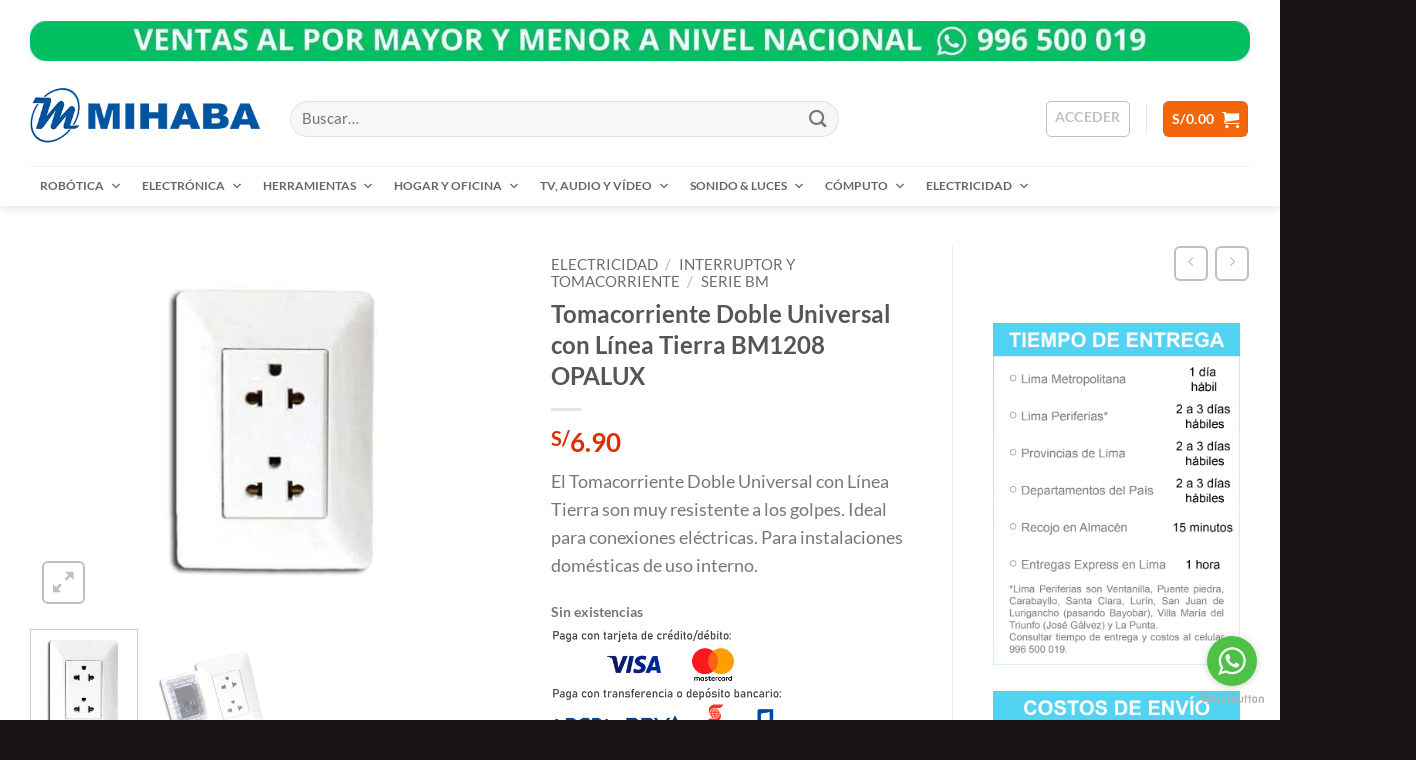

--- FILE ---
content_type: text/html; charset=UTF-8
request_url: https://mihaba.com/tomacorriente-doble-universal-con-linea-tierra-bm1208-opalux/
body_size: 45468
content:
<!DOCTYPE html>
<html lang="es" prefix="og: https://ogp.me/ns#" class="loading-site no-js">
<head>
	<meta charset="UTF-8" />
	<link rel="profile" href="http://gmpg.org/xfn/11" />
	<link rel="pingback" href="https://mihaba.com/xmlrpc.php" />

	<script>(function(html){html.className = html.className.replace(/\bno-js\b/,'js')})(document.documentElement);</script>
<meta name="viewport" content="width=device-width, initial-scale=1" />
<!-- Optimización para motores de búsqueda de Rank Math -  https://rankmath.com/ -->
<title>Tomacorriente Doble Universal con Línea Tierra BM1208 OPALUX - Mihaba.com</title>
<meta name="description" content="El Tomacorriente Doble Universal con Línea Tierra son muy resistente a los golpes. Ideal para conexiones eléctricas. Para instalaciones domésticas de uso interno."/>
<meta name="robots" content="follow, index, max-snippet:-1, max-video-preview:-1, max-image-preview:large"/>
<link rel="canonical" href="https://mihaba.com/tomacorriente-doble-universal-con-linea-tierra-bm1208-opalux/" />
<meta property="og:locale" content="es_ES" />
<meta property="og:type" content="product" />
<meta property="og:title" content="Tomacorriente Doble Universal con Línea Tierra BM1208 OPALUX - Mihaba.com" />
<meta property="og:description" content="El Tomacorriente Doble Universal con Línea Tierra son muy resistente a los golpes. Ideal para conexiones eléctricas. Para instalaciones domésticas de uso interno." />
<meta property="og:url" content="https://mihaba.com/tomacorriente-doble-universal-con-linea-tierra-bm1208-opalux/" />
<meta property="og:site_name" content="Mihaba" />
<meta property="og:updated_time" content="2026-01-09T09:27:16-05:00" />
<meta property="og:image" content="https://mihaba.com/wp-content/uploads/2020/07/BM1208.jpg" />
<meta property="og:image:secure_url" content="https://mihaba.com/wp-content/uploads/2020/07/BM1208.jpg" />
<meta property="og:image:width" content="1000" />
<meta property="og:image:height" content="749" />
<meta property="og:image:alt" content="Tomacorriente Doble Universal con Línea Tierra BM1208 OPALUX" />
<meta property="og:image:type" content="image/jpeg" />
<meta property="product:brand" content="Opalux" />
<meta property="product:price:amount" content="6.90" />
<meta property="product:price:currency" content="PEN" />
<meta name="twitter:card" content="summary_large_image" />
<meta name="twitter:title" content="Tomacorriente Doble Universal con Línea Tierra BM1208 OPALUX - Mihaba.com" />
<meta name="twitter:description" content="El Tomacorriente Doble Universal con Línea Tierra son muy resistente a los golpes. Ideal para conexiones eléctricas. Para instalaciones domésticas de uso interno." />
<meta name="twitter:image" content="https://mihaba.com/wp-content/uploads/2020/07/BM1208.jpg" />
<meta name="twitter:label1" content="Precio" />
<meta name="twitter:data1" content="S/6.90" />
<meta name="twitter:label2" content="Disponibilidad" />
<meta name="twitter:data2" content="Sin existencias" />
<script type="application/ld+json" class="rank-math-schema">{"@context":"https://schema.org","@graph":[{"@type":"Place","@id":"https://mihaba.com/#place","geo":{"@type":"GeoCoordinates","latitude":"-12.0869444","longitude":"-77.0186975"},"hasMap":"https://www.google.com/maps/search/?api=1&amp;query=-12.0869444,-77.0186975","address":{"@type":"PostalAddress","streetAddress":"Jr. Pascual Saco Oliveros 873","addressLocality":"La Victoria","addressRegion":"Lima","postalCode":"15034"}},{"@type":["ElectronicsStore","Organization"],"@id":"https://mihaba.com/#organization","name":"Electronic Mihaba Corporation","url":"https://mihaba.com","sameAs":["https://www.facebook.com/electronicmihaba"],"email":"contacto@mihaba.com","address":{"@type":"PostalAddress","streetAddress":"Jr. Pascual Saco Oliveros 873","addressLocality":"La Victoria","addressRegion":"Lima","postalCode":"15034"},"logo":{"@type":"ImageObject","@id":"https://mihaba.com/#logo","url":"https://mihaba.com/wp-content/uploads/2019/04/logo-mihaba.png","contentUrl":"https://mihaba.com/wp-content/uploads/2019/04/logo-mihaba.png","caption":"Electronic Mihaba Corporation","inLanguage":"es","width":"350","height":"85"},"openingHours":["Monday,Tuesday,Wednesday,Thursday,Friday 09:00-19:00","Saturday 09:00-13:00"],"location":{"@id":"https://mihaba.com/#place"},"image":{"@id":"https://mihaba.com/#logo"},"telephone":"+01 6429842"},{"@type":"WebSite","@id":"https://mihaba.com/#website","url":"https://mihaba.com","name":"Electronic Mihaba Corporation","publisher":{"@id":"https://mihaba.com/#organization"},"inLanguage":"es"},{"@type":"ImageObject","@id":"https://mihaba.com/wp-content/uploads/2020/07/BM1208.jpg","url":"https://mihaba.com/wp-content/uploads/2020/07/BM1208.jpg","width":"1000","height":"749","inLanguage":"es"},{"@type":"ItemPage","@id":"https://mihaba.com/tomacorriente-doble-universal-con-linea-tierra-bm1208-opalux/#webpage","url":"https://mihaba.com/tomacorriente-doble-universal-con-linea-tierra-bm1208-opalux/","name":"Tomacorriente Doble Universal con L\u00ednea Tierra BM1208 OPALUX - Mihaba.com","datePublished":"2020-07-03T09:18:44-05:00","dateModified":"2026-01-09T09:27:16-05:00","isPartOf":{"@id":"https://mihaba.com/#website"},"primaryImageOfPage":{"@id":"https://mihaba.com/wp-content/uploads/2020/07/BM1208.jpg"},"inLanguage":"es"},{"@type":"Product","brand":{"@type":"Brand","name":"Opalux"},"name":"Tomacorriente Doble Universal con L\u00ednea Tierra BM1208 OPALUX - Mihaba.com","description":"El Tomacorriente Doble Universal con L\u00ednea Tierra son muy resistente a los golpes. Ideal para conexiones el\u00e9ctricas. Para instalaciones dom\u00e9sticas de uso interno.","sku":"BM1208","category":"Electricidad &gt; Interruptor y Tomacorriente &gt; Serie BM","mainEntityOfPage":{"@id":"https://mihaba.com/tomacorriente-doble-universal-con-linea-tierra-bm1208-opalux/#webpage"},"image":[{"@type":"ImageObject","url":"https://mihaba.com/wp-content/uploads/2020/07/BM1208.jpg","height":"749","width":"1000"},{"@type":"ImageObject","url":"https://mihaba.com/wp-content/uploads/2020/07/BM1208-01.jpg","height":"749","width":"1000"}],"offers":{"@type":"Offer","price":"6.90","priceCurrency":"PEN","priceValidUntil":"2027-12-31","availability":"http://schema.org/OutOfStock","itemCondition":"NewCondition","url":"https://mihaba.com/tomacorriente-doble-universal-con-linea-tierra-bm1208-opalux/","seller":{"@type":"Organization","@id":"https://mihaba.com/","name":"Electronic Mihaba Corporation","url":"https://mihaba.com","logo":"https://mihaba.com/wp-content/uploads/2019/04/logo-mihaba.png"},"priceSpecification":{"price":"6.90","priceCurrency":"PEN","valueAddedTaxIncluded":"false"}},"@id":"https://mihaba.com/tomacorriente-doble-universal-con-linea-tierra-bm1208-opalux/#richSnippet"}]}</script>
<!-- /Plugin Rank Math WordPress SEO -->

<link rel='dns-prefetch' href='//www.googletagmanager.com' />
<link rel='prefetch' href='https://mihaba.com/wp-content/themes/flatsome/assets/js/flatsome.js?ver=e2eddd6c228105dac048' />
<link rel='prefetch' href='https://mihaba.com/wp-content/themes/flatsome/assets/js/chunk.slider.js?ver=3.20.4' />
<link rel='prefetch' href='https://mihaba.com/wp-content/themes/flatsome/assets/js/chunk.popups.js?ver=3.20.4' />
<link rel='prefetch' href='https://mihaba.com/wp-content/themes/flatsome/assets/js/chunk.tooltips.js?ver=3.20.4' />
<link rel='prefetch' href='https://mihaba.com/wp-content/themes/flatsome/assets/js/woocommerce.js?ver=1c9be63d628ff7c3ff4c' />
<link rel="alternate" type="application/rss+xml" title="Mihaba &raquo; Feed" href="https://mihaba.com/feed/" />
<link rel="alternate" type="application/rss+xml" title="Mihaba &raquo; Feed de los comentarios" href="https://mihaba.com/comments/feed/" />
<link rel="alternate" type="application/rss+xml" title="Mihaba &raquo; Comentario Tomacorriente Doble Universal con Línea Tierra BM1208 OPALUX del feed" href="https://mihaba.com/tomacorriente-doble-universal-con-linea-tierra-bm1208-opalux/feed/" />
<link rel="alternate" title="oEmbed (JSON)" type="application/json+oembed" href="https://mihaba.com/wp-json/oembed/1.0/embed?url=https%3A%2F%2Fmihaba.com%2Ftomacorriente-doble-universal-con-linea-tierra-bm1208-opalux%2F" />
<link rel="alternate" title="oEmbed (XML)" type="text/xml+oembed" href="https://mihaba.com/wp-json/oembed/1.0/embed?url=https%3A%2F%2Fmihaba.com%2Ftomacorriente-doble-universal-con-linea-tierra-bm1208-opalux%2F&#038;format=xml" />
<style id='wp-img-auto-sizes-contain-inline-css' type='text/css'>
img:is([sizes=auto i],[sizes^="auto," i]){contain-intrinsic-size:3000px 1500px}
/*# sourceURL=wp-img-auto-sizes-contain-inline-css */
</style>

<style id='wp-block-library-inline-css' type='text/css'>
:root{--wp-block-synced-color:#7a00df;--wp-block-synced-color--rgb:122,0,223;--wp-bound-block-color:var(--wp-block-synced-color);--wp-editor-canvas-background:#ddd;--wp-admin-theme-color:#007cba;--wp-admin-theme-color--rgb:0,124,186;--wp-admin-theme-color-darker-10:#006ba1;--wp-admin-theme-color-darker-10--rgb:0,107,160.5;--wp-admin-theme-color-darker-20:#005a87;--wp-admin-theme-color-darker-20--rgb:0,90,135;--wp-admin-border-width-focus:2px}@media (min-resolution:192dpi){:root{--wp-admin-border-width-focus:1.5px}}.wp-element-button{cursor:pointer}:root .has-very-light-gray-background-color{background-color:#eee}:root .has-very-dark-gray-background-color{background-color:#313131}:root .has-very-light-gray-color{color:#eee}:root .has-very-dark-gray-color{color:#313131}:root .has-vivid-green-cyan-to-vivid-cyan-blue-gradient-background{background:linear-gradient(135deg,#00d084,#0693e3)}:root .has-purple-crush-gradient-background{background:linear-gradient(135deg,#34e2e4,#4721fb 50%,#ab1dfe)}:root .has-hazy-dawn-gradient-background{background:linear-gradient(135deg,#faaca8,#dad0ec)}:root .has-subdued-olive-gradient-background{background:linear-gradient(135deg,#fafae1,#67a671)}:root .has-atomic-cream-gradient-background{background:linear-gradient(135deg,#fdd79a,#004a59)}:root .has-nightshade-gradient-background{background:linear-gradient(135deg,#330968,#31cdcf)}:root .has-midnight-gradient-background{background:linear-gradient(135deg,#020381,#2874fc)}:root{--wp--preset--font-size--normal:16px;--wp--preset--font-size--huge:42px}.has-regular-font-size{font-size:1em}.has-larger-font-size{font-size:2.625em}.has-normal-font-size{font-size:var(--wp--preset--font-size--normal)}.has-huge-font-size{font-size:var(--wp--preset--font-size--huge)}.has-text-align-center{text-align:center}.has-text-align-left{text-align:left}.has-text-align-right{text-align:right}.has-fit-text{white-space:nowrap!important}#end-resizable-editor-section{display:none}.aligncenter{clear:both}.items-justified-left{justify-content:flex-start}.items-justified-center{justify-content:center}.items-justified-right{justify-content:flex-end}.items-justified-space-between{justify-content:space-between}.screen-reader-text{border:0;clip-path:inset(50%);height:1px;margin:-1px;overflow:hidden;padding:0;position:absolute;width:1px;word-wrap:normal!important}.screen-reader-text:focus{background-color:#ddd;clip-path:none;color:#444;display:block;font-size:1em;height:auto;left:5px;line-height:normal;padding:15px 23px 14px;text-decoration:none;top:5px;width:auto;z-index:100000}html :where(.has-border-color){border-style:solid}html :where([style*=border-top-color]){border-top-style:solid}html :where([style*=border-right-color]){border-right-style:solid}html :where([style*=border-bottom-color]){border-bottom-style:solid}html :where([style*=border-left-color]){border-left-style:solid}html :where([style*=border-width]){border-style:solid}html :where([style*=border-top-width]){border-top-style:solid}html :where([style*=border-right-width]){border-right-style:solid}html :where([style*=border-bottom-width]){border-bottom-style:solid}html :where([style*=border-left-width]){border-left-style:solid}html :where(img[class*=wp-image-]){height:auto;max-width:100%}:where(figure){margin:0 0 1em}html :where(.is-position-sticky){--wp-admin--admin-bar--position-offset:var(--wp-admin--admin-bar--height,0px)}@media screen and (max-width:600px){html :where(.is-position-sticky){--wp-admin--admin-bar--position-offset:0px}}

/*# sourceURL=wp-block-library-inline-css */
</style><link rel='stylesheet' id='wc-blocks-style-css' href='https://mihaba.com/wp-content/plugins/woocommerce/assets/client/blocks/wc-blocks.css' type='text/css' media='all' />
<style id='global-styles-inline-css' type='text/css'>
:root{--wp--preset--aspect-ratio--square: 1;--wp--preset--aspect-ratio--4-3: 4/3;--wp--preset--aspect-ratio--3-4: 3/4;--wp--preset--aspect-ratio--3-2: 3/2;--wp--preset--aspect-ratio--2-3: 2/3;--wp--preset--aspect-ratio--16-9: 16/9;--wp--preset--aspect-ratio--9-16: 9/16;--wp--preset--color--black: #000000;--wp--preset--color--cyan-bluish-gray: #abb8c3;--wp--preset--color--white: #ffffff;--wp--preset--color--pale-pink: #f78da7;--wp--preset--color--vivid-red: #cf2e2e;--wp--preset--color--luminous-vivid-orange: #ff6900;--wp--preset--color--luminous-vivid-amber: #fcb900;--wp--preset--color--light-green-cyan: #7bdcb5;--wp--preset--color--vivid-green-cyan: #00d084;--wp--preset--color--pale-cyan-blue: #8ed1fc;--wp--preset--color--vivid-cyan-blue: #0693e3;--wp--preset--color--vivid-purple: #9b51e0;--wp--preset--color--primary: #f3670b;--wp--preset--color--secondary: #f3670b;--wp--preset--color--success: #7a9c59;--wp--preset--color--alert: #b20000;--wp--preset--gradient--vivid-cyan-blue-to-vivid-purple: linear-gradient(135deg,rgb(6,147,227) 0%,rgb(155,81,224) 100%);--wp--preset--gradient--light-green-cyan-to-vivid-green-cyan: linear-gradient(135deg,rgb(122,220,180) 0%,rgb(0,208,130) 100%);--wp--preset--gradient--luminous-vivid-amber-to-luminous-vivid-orange: linear-gradient(135deg,rgb(252,185,0) 0%,rgb(255,105,0) 100%);--wp--preset--gradient--luminous-vivid-orange-to-vivid-red: linear-gradient(135deg,rgb(255,105,0) 0%,rgb(207,46,46) 100%);--wp--preset--gradient--very-light-gray-to-cyan-bluish-gray: linear-gradient(135deg,rgb(238,238,238) 0%,rgb(169,184,195) 100%);--wp--preset--gradient--cool-to-warm-spectrum: linear-gradient(135deg,rgb(74,234,220) 0%,rgb(151,120,209) 20%,rgb(207,42,186) 40%,rgb(238,44,130) 60%,rgb(251,105,98) 80%,rgb(254,248,76) 100%);--wp--preset--gradient--blush-light-purple: linear-gradient(135deg,rgb(255,206,236) 0%,rgb(152,150,240) 100%);--wp--preset--gradient--blush-bordeaux: linear-gradient(135deg,rgb(254,205,165) 0%,rgb(254,45,45) 50%,rgb(107,0,62) 100%);--wp--preset--gradient--luminous-dusk: linear-gradient(135deg,rgb(255,203,112) 0%,rgb(199,81,192) 50%,rgb(65,88,208) 100%);--wp--preset--gradient--pale-ocean: linear-gradient(135deg,rgb(255,245,203) 0%,rgb(182,227,212) 50%,rgb(51,167,181) 100%);--wp--preset--gradient--electric-grass: linear-gradient(135deg,rgb(202,248,128) 0%,rgb(113,206,126) 100%);--wp--preset--gradient--midnight: linear-gradient(135deg,rgb(2,3,129) 0%,rgb(40,116,252) 100%);--wp--preset--font-size--small: 13px;--wp--preset--font-size--medium: 20px;--wp--preset--font-size--large: 36px;--wp--preset--font-size--x-large: 42px;--wp--preset--spacing--20: 0.44rem;--wp--preset--spacing--30: 0.67rem;--wp--preset--spacing--40: 1rem;--wp--preset--spacing--50: 1.5rem;--wp--preset--spacing--60: 2.25rem;--wp--preset--spacing--70: 3.38rem;--wp--preset--spacing--80: 5.06rem;--wp--preset--shadow--natural: 6px 6px 9px rgba(0, 0, 0, 0.2);--wp--preset--shadow--deep: 12px 12px 50px rgba(0, 0, 0, 0.4);--wp--preset--shadow--sharp: 6px 6px 0px rgba(0, 0, 0, 0.2);--wp--preset--shadow--outlined: 6px 6px 0px -3px rgb(255, 255, 255), 6px 6px rgb(0, 0, 0);--wp--preset--shadow--crisp: 6px 6px 0px rgb(0, 0, 0);}:where(body) { margin: 0; }.wp-site-blocks > .alignleft { float: left; margin-right: 2em; }.wp-site-blocks > .alignright { float: right; margin-left: 2em; }.wp-site-blocks > .aligncenter { justify-content: center; margin-left: auto; margin-right: auto; }:where(.is-layout-flex){gap: 0.5em;}:where(.is-layout-grid){gap: 0.5em;}.is-layout-flow > .alignleft{float: left;margin-inline-start: 0;margin-inline-end: 2em;}.is-layout-flow > .alignright{float: right;margin-inline-start: 2em;margin-inline-end: 0;}.is-layout-flow > .aligncenter{margin-left: auto !important;margin-right: auto !important;}.is-layout-constrained > .alignleft{float: left;margin-inline-start: 0;margin-inline-end: 2em;}.is-layout-constrained > .alignright{float: right;margin-inline-start: 2em;margin-inline-end: 0;}.is-layout-constrained > .aligncenter{margin-left: auto !important;margin-right: auto !important;}.is-layout-constrained > :where(:not(.alignleft):not(.alignright):not(.alignfull)){margin-left: auto !important;margin-right: auto !important;}body .is-layout-flex{display: flex;}.is-layout-flex{flex-wrap: wrap;align-items: center;}.is-layout-flex > :is(*, div){margin: 0;}body .is-layout-grid{display: grid;}.is-layout-grid > :is(*, div){margin: 0;}body{padding-top: 0px;padding-right: 0px;padding-bottom: 0px;padding-left: 0px;}a:where(:not(.wp-element-button)){text-decoration: none;}:root :where(.wp-element-button, .wp-block-button__link){background-color: #32373c;border-width: 0;color: #fff;font-family: inherit;font-size: inherit;font-style: inherit;font-weight: inherit;letter-spacing: inherit;line-height: inherit;padding-top: calc(0.667em + 2px);padding-right: calc(1.333em + 2px);padding-bottom: calc(0.667em + 2px);padding-left: calc(1.333em + 2px);text-decoration: none;text-transform: inherit;}.has-black-color{color: var(--wp--preset--color--black) !important;}.has-cyan-bluish-gray-color{color: var(--wp--preset--color--cyan-bluish-gray) !important;}.has-white-color{color: var(--wp--preset--color--white) !important;}.has-pale-pink-color{color: var(--wp--preset--color--pale-pink) !important;}.has-vivid-red-color{color: var(--wp--preset--color--vivid-red) !important;}.has-luminous-vivid-orange-color{color: var(--wp--preset--color--luminous-vivid-orange) !important;}.has-luminous-vivid-amber-color{color: var(--wp--preset--color--luminous-vivid-amber) !important;}.has-light-green-cyan-color{color: var(--wp--preset--color--light-green-cyan) !important;}.has-vivid-green-cyan-color{color: var(--wp--preset--color--vivid-green-cyan) !important;}.has-pale-cyan-blue-color{color: var(--wp--preset--color--pale-cyan-blue) !important;}.has-vivid-cyan-blue-color{color: var(--wp--preset--color--vivid-cyan-blue) !important;}.has-vivid-purple-color{color: var(--wp--preset--color--vivid-purple) !important;}.has-primary-color{color: var(--wp--preset--color--primary) !important;}.has-secondary-color{color: var(--wp--preset--color--secondary) !important;}.has-success-color{color: var(--wp--preset--color--success) !important;}.has-alert-color{color: var(--wp--preset--color--alert) !important;}.has-black-background-color{background-color: var(--wp--preset--color--black) !important;}.has-cyan-bluish-gray-background-color{background-color: var(--wp--preset--color--cyan-bluish-gray) !important;}.has-white-background-color{background-color: var(--wp--preset--color--white) !important;}.has-pale-pink-background-color{background-color: var(--wp--preset--color--pale-pink) !important;}.has-vivid-red-background-color{background-color: var(--wp--preset--color--vivid-red) !important;}.has-luminous-vivid-orange-background-color{background-color: var(--wp--preset--color--luminous-vivid-orange) !important;}.has-luminous-vivid-amber-background-color{background-color: var(--wp--preset--color--luminous-vivid-amber) !important;}.has-light-green-cyan-background-color{background-color: var(--wp--preset--color--light-green-cyan) !important;}.has-vivid-green-cyan-background-color{background-color: var(--wp--preset--color--vivid-green-cyan) !important;}.has-pale-cyan-blue-background-color{background-color: var(--wp--preset--color--pale-cyan-blue) !important;}.has-vivid-cyan-blue-background-color{background-color: var(--wp--preset--color--vivid-cyan-blue) !important;}.has-vivid-purple-background-color{background-color: var(--wp--preset--color--vivid-purple) !important;}.has-primary-background-color{background-color: var(--wp--preset--color--primary) !important;}.has-secondary-background-color{background-color: var(--wp--preset--color--secondary) !important;}.has-success-background-color{background-color: var(--wp--preset--color--success) !important;}.has-alert-background-color{background-color: var(--wp--preset--color--alert) !important;}.has-black-border-color{border-color: var(--wp--preset--color--black) !important;}.has-cyan-bluish-gray-border-color{border-color: var(--wp--preset--color--cyan-bluish-gray) !important;}.has-white-border-color{border-color: var(--wp--preset--color--white) !important;}.has-pale-pink-border-color{border-color: var(--wp--preset--color--pale-pink) !important;}.has-vivid-red-border-color{border-color: var(--wp--preset--color--vivid-red) !important;}.has-luminous-vivid-orange-border-color{border-color: var(--wp--preset--color--luminous-vivid-orange) !important;}.has-luminous-vivid-amber-border-color{border-color: var(--wp--preset--color--luminous-vivid-amber) !important;}.has-light-green-cyan-border-color{border-color: var(--wp--preset--color--light-green-cyan) !important;}.has-vivid-green-cyan-border-color{border-color: var(--wp--preset--color--vivid-green-cyan) !important;}.has-pale-cyan-blue-border-color{border-color: var(--wp--preset--color--pale-cyan-blue) !important;}.has-vivid-cyan-blue-border-color{border-color: var(--wp--preset--color--vivid-cyan-blue) !important;}.has-vivid-purple-border-color{border-color: var(--wp--preset--color--vivid-purple) !important;}.has-primary-border-color{border-color: var(--wp--preset--color--primary) !important;}.has-secondary-border-color{border-color: var(--wp--preset--color--secondary) !important;}.has-success-border-color{border-color: var(--wp--preset--color--success) !important;}.has-alert-border-color{border-color: var(--wp--preset--color--alert) !important;}.has-vivid-cyan-blue-to-vivid-purple-gradient-background{background: var(--wp--preset--gradient--vivid-cyan-blue-to-vivid-purple) !important;}.has-light-green-cyan-to-vivid-green-cyan-gradient-background{background: var(--wp--preset--gradient--light-green-cyan-to-vivid-green-cyan) !important;}.has-luminous-vivid-amber-to-luminous-vivid-orange-gradient-background{background: var(--wp--preset--gradient--luminous-vivid-amber-to-luminous-vivid-orange) !important;}.has-luminous-vivid-orange-to-vivid-red-gradient-background{background: var(--wp--preset--gradient--luminous-vivid-orange-to-vivid-red) !important;}.has-very-light-gray-to-cyan-bluish-gray-gradient-background{background: var(--wp--preset--gradient--very-light-gray-to-cyan-bluish-gray) !important;}.has-cool-to-warm-spectrum-gradient-background{background: var(--wp--preset--gradient--cool-to-warm-spectrum) !important;}.has-blush-light-purple-gradient-background{background: var(--wp--preset--gradient--blush-light-purple) !important;}.has-blush-bordeaux-gradient-background{background: var(--wp--preset--gradient--blush-bordeaux) !important;}.has-luminous-dusk-gradient-background{background: var(--wp--preset--gradient--luminous-dusk) !important;}.has-pale-ocean-gradient-background{background: var(--wp--preset--gradient--pale-ocean) !important;}.has-electric-grass-gradient-background{background: var(--wp--preset--gradient--electric-grass) !important;}.has-midnight-gradient-background{background: var(--wp--preset--gradient--midnight) !important;}.has-small-font-size{font-size: var(--wp--preset--font-size--small) !important;}.has-medium-font-size{font-size: var(--wp--preset--font-size--medium) !important;}.has-large-font-size{font-size: var(--wp--preset--font-size--large) !important;}.has-x-large-font-size{font-size: var(--wp--preset--font-size--x-large) !important;}
/*# sourceURL=global-styles-inline-css */
</style>

<link rel='stylesheet' id='pdf-generator-for-wp-css' href='https://mihaba.com/wp-content/plugins/pdf-generator-for-wp/public/src/scss/pdf-generator-for-wp-public.css' type='text/css' media='all' />
<link rel='stylesheet' id='dashicons-css' href='https://mihaba.com/wp-includes/css/dashicons.min.css' type='text/css' media='all' />
<link rel='stylesheet' id='thickbox-css' href='https://mihaba.com/wp-includes/js/thickbox/thickbox.css' type='text/css' media='all' />
<link rel='stylesheet' id='pdf-generator-for-wpcommon-css' href='https://mihaba.com/wp-content/plugins/pdf-generator-for-wp/common/src/scss/pdf-generator-for-wp-common.css' type='text/css' media='all' />
<link rel='stylesheet' id='photoswipe-css' href='https://mihaba.com/wp-content/plugins/woocommerce/assets/css/photoswipe/photoswipe.min.css' type='text/css' media='all' />
<link rel='stylesheet' id='photoswipe-default-skin-css' href='https://mihaba.com/wp-content/plugins/woocommerce/assets/css/photoswipe/default-skin/default-skin.min.css' type='text/css' media='all' />
<style id='woocommerce-inline-inline-css' type='text/css'>
.woocommerce form .form-row .required { visibility: visible; }
/*# sourceURL=woocommerce-inline-inline-css */
</style>
<link rel='stylesheet' id='woomelly-frontend-css' href='https://mihaba.com/wp-content/plugins/woomelly/assets/css/frontend.min.css' type='text/css' media='all' />
<link rel='stylesheet' id='megamenu-css' href='https://mihaba.com/wp-content/uploads/maxmegamenu/style.css' type='text/css' media='all' />
<link rel='stylesheet' id='pwb-styles-frontend-css' href='https://mihaba.com/wp-content/plugins/perfect-woocommerce-brands/build/frontend/css/style.css' type='text/css' media='all' />
<link rel='stylesheet' id='flatsome-main-css' href='https://mihaba.com/wp-content/themes/flatsome/assets/css/flatsome.css' type='text/css' media='all' />
<style id='flatsome-main-inline-css' type='text/css'>
@font-face {
				font-family: "fl-icons";
				font-display: block;
				src: url(https://mihaba.com/wp-content/themes/flatsome/assets/css/icons/fl-icons.eot?v=3.20.4);
				src:
					url(https://mihaba.com/wp-content/themes/flatsome/assets/css/icons/fl-icons.eot#iefix?v=3.20.4) format("embedded-opentype"),
					url(https://mihaba.com/wp-content/themes/flatsome/assets/css/icons/fl-icons.woff2?v=3.20.4) format("woff2"),
					url(https://mihaba.com/wp-content/themes/flatsome/assets/css/icons/fl-icons.ttf?v=3.20.4) format("truetype"),
					url(https://mihaba.com/wp-content/themes/flatsome/assets/css/icons/fl-icons.woff?v=3.20.4) format("woff"),
					url(https://mihaba.com/wp-content/themes/flatsome/assets/css/icons/fl-icons.svg?v=3.20.4#fl-icons) format("svg");
			}
/*# sourceURL=flatsome-main-inline-css */
</style>
<link rel='stylesheet' id='flatsome-shop-css' href='https://mihaba.com/wp-content/themes/flatsome/assets/css/flatsome-shop.css' type='text/css' media='all' />
<link rel='stylesheet' id='flatsome-style-css' href='https://mihaba.com/wp-content/themes/flatsome/style.css' type='text/css' media='all' />
<script type="text/javascript" src="https://mihaba.com/wp-includes/js/jquery/jquery.min.js" id="jquery-core-js"></script>
<script type="text/javascript" src="https://mihaba.com/wp-includes/js/jquery/jquery-migrate.min.js" id="jquery-migrate-js"></script>
<script type="text/javascript" id="pdf-generator-for-wppublic-js-js-extra">
/* <![CDATA[ */
var pgfw_public_param = {"ajaxurl":"https://mihaba.com/wp-admin/admin-ajax.php"};
//# sourceURL=pdf-generator-for-wppublic-js-js-extra
/* ]]> */
</script>
<script type="text/javascript" src="https://mihaba.com/wp-content/plugins/pdf-generator-for-wp/public/src/js/pdf-generator-for-wp-public.js" id="pdf-generator-for-wppublic-js-js"></script>
<script type="text/javascript" id="pdf-generator-for-wpcommon-js-extra">
/* <![CDATA[ */
var pgfw_common_param = {"ajaxurl":"https://mihaba.com/wp-admin/admin-ajax.php","nonce":"753bed68fd","loader":"https://mihaba.com/wp-content/plugins/pdf-generator-for-wp/admin/src/images/loader.gif","processing_html":"\u003Cspan style=\"color:#1e73be;\"\u003EEspere por favor....\u003C/span\u003E","email_submit_error":"\u003Cspan style=\"color:#8e4b86;\"\u003ESe ha producido un error inesperado. Por favor, reenv\u00edalo de nuevo\u003C/span\u003E"};
//# sourceURL=pdf-generator-for-wpcommon-js-extra
/* ]]> */
</script>
<script type="text/javascript" src="https://mihaba.com/wp-content/plugins/pdf-generator-for-wp/common/src/js/pdf-generator-for-wp-common.js" id="pdf-generator-for-wpcommon-js"></script>
<script type="text/javascript" src="https://mihaba.com/wp-content/plugins/pdf-generator-for-wp/common/src/js/flipbook.bundle.js" id="flipbook-bundle-js"></script>
<script type="text/javascript" src="https://mihaba.com/wp-content/plugins/woocommerce/assets/js/jquery-blockui/jquery.blockUI.min.js" id="wc-jquery-blockui-js" data-wp-strategy="defer"></script>
<script type="text/javascript" id="wc-add-to-cart-js-extra">
/* <![CDATA[ */
var wc_add_to_cart_params = {"ajax_url":"/wp-admin/admin-ajax.php","wc_ajax_url":"/?wc-ajax=%%endpoint%%","i18n_view_cart":"Ver carrito","cart_url":"https://mihaba.com/carro-de-compras/","is_cart":"","cart_redirect_after_add":"no"};
//# sourceURL=wc-add-to-cart-js-extra
/* ]]> */
</script>
<script type="text/javascript" src="https://mihaba.com/wp-content/plugins/woocommerce/assets/js/frontend/add-to-cart.min.js" id="wc-add-to-cart-js" defer="defer" data-wp-strategy="defer"></script>
<script type="text/javascript" src="https://mihaba.com/wp-content/plugins/woocommerce/assets/js/photoswipe/photoswipe.min.js" id="wc-photoswipe-js" defer="defer" data-wp-strategy="defer"></script>
<script type="text/javascript" src="https://mihaba.com/wp-content/plugins/woocommerce/assets/js/photoswipe/photoswipe-ui-default.min.js" id="wc-photoswipe-ui-default-js" defer="defer" data-wp-strategy="defer"></script>
<script type="text/javascript" id="wc-single-product-js-extra">
/* <![CDATA[ */
var wc_single_product_params = {"i18n_required_rating_text":"Por favor elige una puntuaci\u00f3n","i18n_rating_options":["1 de 5 estrellas","2 de 5 estrellas","3 de 5 estrellas","4 de 5 estrellas","5 de 5 estrellas"],"i18n_product_gallery_trigger_text":"Ver galer\u00eda de im\u00e1genes a pantalla completa","review_rating_required":"yes","flexslider":{"rtl":false,"animation":"slide","smoothHeight":true,"directionNav":false,"controlNav":"thumbnails","slideshow":false,"animationSpeed":500,"animationLoop":false,"allowOneSlide":false},"zoom_enabled":"","zoom_options":[],"photoswipe_enabled":"1","photoswipe_options":{"shareEl":false,"closeOnScroll":false,"history":false,"hideAnimationDuration":0,"showAnimationDuration":0},"flexslider_enabled":""};
//# sourceURL=wc-single-product-js-extra
/* ]]> */
</script>
<script type="text/javascript" src="https://mihaba.com/wp-content/plugins/woocommerce/assets/js/frontend/single-product.min.js" id="wc-single-product-js" defer="defer" data-wp-strategy="defer"></script>
<script type="text/javascript" src="https://mihaba.com/wp-content/plugins/woocommerce/assets/js/js-cookie/js.cookie.min.js" id="wc-js-cookie-js" data-wp-strategy="defer"></script>
<script type="text/javascript" src="https://mihaba.com/wp-content/plugins/woomelly/assets/js/frontend.min.js" id="woomelly-frontend-js"></script>

<!-- Fragmento de código de la etiqueta de Google (gtag.js) añadida por Site Kit -->
<!-- Fragmento de código de Google Analytics añadido por Site Kit -->
<script type="text/javascript" src="https://www.googletagmanager.com/gtag/js?id=GT-M399NW96" id="google_gtagjs-js" async></script>
<script type="text/javascript" id="google_gtagjs-js-after">
/* <![CDATA[ */
window.dataLayer = window.dataLayer || [];function gtag(){dataLayer.push(arguments);}
gtag("set","linker",{"domains":["mihaba.com"]});
gtag("js", new Date());
gtag("set", "developer_id.dZTNiMT", true);
gtag("config", "GT-M399NW96", {"googlesitekit_post_type":"product"});
 window._googlesitekit = window._googlesitekit || {}; window._googlesitekit.throttledEvents = []; window._googlesitekit.gtagEvent = (name, data) => { var key = JSON.stringify( { name, data } ); if ( !! window._googlesitekit.throttledEvents[ key ] ) { return; } window._googlesitekit.throttledEvents[ key ] = true; setTimeout( () => { delete window._googlesitekit.throttledEvents[ key ]; }, 5 ); gtag( "event", name, { ...data, event_source: "site-kit" } ); }; 
//# sourceURL=google_gtagjs-js-after
/* ]]> */
</script>
<link rel="https://api.w.org/" href="https://mihaba.com/wp-json/" /><link rel="alternate" title="JSON" type="application/json" href="https://mihaba.com/wp-json/wp/v2/product/6442" /><link rel="EditURI" type="application/rsd+xml" title="RSD" href="https://mihaba.com/xmlrpc.php?rsd" />
<meta name="generator" content="WordPress 6.9" />
<meta name="generator" content="Woomelly 3.1.3.2" />
<link rel='shortlink' href='https://mihaba.com/?p=6442' />
<meta name="generator" content="Site Kit by Google 1.170.0" /><!-- Google site verification - Google for WooCommerce -->
<meta name="google-site-verification" content="mGb6Z8f7NvLsH7hXMpMoAPlq0PWOmCZ52ykdDPVtf-c" />
<!-- Global site tag (gtag.js) - Google Analytics -->
<script async src="https://www.googletagmanager.com/gtag/js?id=UA-140419350-1"></script>
<script>
  window.dataLayer = window.dataLayer || [];
  function gtag(){dataLayer.push(arguments);}
  gtag('js', new Date());

  gtag('config', 'UA-140419350-1');
</script>	<noscript><style>.woocommerce-product-gallery{ opacity: 1 !important; }</style></noscript>
	
<!-- Metaetiquetas de Google AdSense añadidas por Site Kit -->
<meta name="google-adsense-platform-account" content="ca-host-pub-2644536267352236">
<meta name="google-adsense-platform-domain" content="sitekit.withgoogle.com">
<!-- Acabar con las metaetiquetas de Google AdSense añadidas por Site Kit -->
<link rel="icon" href="https://mihaba.com/wp-content/uploads/2019/04/icons-1.png" sizes="32x32" />
<link rel="icon" href="https://mihaba.com/wp-content/uploads/2019/04/icons-1.png" sizes="192x192" />
<link rel="apple-touch-icon" href="https://mihaba.com/wp-content/uploads/2019/04/icons-1.png" />
<meta name="msapplication-TileImage" content="https://mihaba.com/wp-content/uploads/2019/04/icons-1.png" />
<style id="custom-css" type="text/css">:root {--primary-color: #f3670b;--fs-color-primary: #f3670b;--fs-color-secondary: #f3670b;--fs-color-success: #7a9c59;--fs-color-alert: #b20000;--fs-color-base: #777777;--fs-experimental-link-color: #5a5b5c;--fs-experimental-link-color-hover: #111;}.tooltipster-base {--tooltip-color: #fff;--tooltip-bg-color: #000;}.off-canvas-right .mfp-content, .off-canvas-left .mfp-content {--drawer-width: 300px;}.off-canvas .mfp-content.off-canvas-cart {--drawer-width: 360px;}.container-width, .full-width .ubermenu-nav, .container, .row{max-width: 1250px}.row.row-collapse{max-width: 1220px}.row.row-small{max-width: 1242.5px}.row.row-large{max-width: 1280px}.header-main{height: 100px}#logo img{max-height: 100px}#logo{width:230px;}#logo img{padding:5px 0;}.header-bottom{min-height: 10px}.header-top{min-height: 35px}.transparent .header-main{height: 30px}.transparent #logo img{max-height: 30px}.has-transparent + .page-title:first-of-type,.has-transparent + #main > .page-title,.has-transparent + #main > div > .page-title,.has-transparent + #main .page-header-wrapper:first-of-type .page-title{padding-top: 110px;}.header.show-on-scroll,.stuck .header-main{height:50px!important}.stuck #logo img{max-height: 50px!important}.search-form{ width: 73%;}.header-bg-color {background-color: rgba(255,255,255,0.9)}.header-bottom {background-color: rgba(255,255,255,0)}.header-main .nav > li > a{line-height: 16px }.header-wrapper:not(.stuck) .header-main .header-nav{margin-top: 5px }.stuck .header-main .nav > li > a{line-height: 50px }.header-bottom-nav > li > a{line-height: 16px }@media (max-width: 549px) {.header-main{height: 55px}#logo img{max-height: 55px}}.nav-dropdown{font-size:79%}.header-top{background-color:#ffffff!important;}h1,h2,h3,h4,h5,h6,.heading-font{color: #555555;}body{font-size: 100%;}@media screen and (max-width: 549px){body{font-size: 110%;}}body{font-family: Lato, sans-serif;}body {font-weight: 400;font-style: normal;}.nav > li > a {font-family: Lato, sans-serif;}.mobile-sidebar-levels-2 .nav > li > ul > li > a {font-family: Lato, sans-serif;}.nav > li > a,.mobile-sidebar-levels-2 .nav > li > ul > li > a {font-weight: 700;font-style: normal;}h1,h2,h3,h4,h5,h6,.heading-font, .off-canvas-center .nav-sidebar.nav-vertical > li > a{font-family: Lato, sans-serif;}h1,h2,h3,h4,h5,h6,.heading-font,.banner h1,.banner h2 {font-weight: 700;font-style: normal;}.alt-font{font-family: "Dancing Script", sans-serif;}.alt-font {font-weight: 400!important;font-style: normal!important;}.header:not(.transparent) .header-bottom-nav.nav > li > a:hover,.header:not(.transparent) .header-bottom-nav.nav > li.active > a,.header:not(.transparent) .header-bottom-nav.nav > li.current > a,.header:not(.transparent) .header-bottom-nav.nav > li > a.active,.header:not(.transparent) .header-bottom-nav.nav > li > a.current{color: #1e73be;}.header-bottom-nav.nav-line-bottom > li > a:before,.header-bottom-nav.nav-line-grow > li > a:before,.header-bottom-nav.nav-line > li > a:before,.header-bottom-nav.nav-box > li > a:hover,.header-bottom-nav.nav-box > li.active > a,.header-bottom-nav.nav-pills > li > a:hover,.header-bottom-nav.nav-pills > li.active > a{color:#FFF!important;background-color: #1e73be;}.shop-page-title.featured-title .title-overlay{background-color: #2f7cbf;}.shop-page-title.featured-title .title-bg{ background-image: url(https://mihaba.com/wp-content/uploads/2020/07/BM1208.jpg)!important;}@media screen and (min-width: 550px){.products .box-vertical .box-image{min-width: 247px!important;width: 247px!important;}}.footer-1{background-color: #009cdf}.footer-2{background-color: #383434}.absolute-footer, html{background-color: #181414}button[name='update_cart'] { display: none; }.nav-vertical-fly-out > li + li {border-top-width: 1px; border-top-style: solid;}.label-new.menu-item > a:after{content:"Nuevo";}.label-hot.menu-item > a:after{content:"Caliente";}.label-sale.menu-item > a:after{content:"Oferta";}.label-popular.menu-item > a:after{content:"Populares";}</style>		<style type="text/css" id="wp-custom-css">
			/* Ancho de menu overlay celulares */

.off-canvas-right .mfp-content, .off-canvas-left .mfp-content {
    
    width: 290px;
}

.container .section, .row .section {
    padding-left: 10px;
    padding-right: 10px;
}
.image-tools.top.right {
    display: none;
}

h1.product-title.product_title.entry-title {
    font-size: x-large;
}

.absolute-footer.dark.medium-text-center.small-text-center {
    display: none;
}

span.amount {
    color: #DF2D00;
}

body {
    font-size: 110%;
}
.circle {
    border-radius: 6px !important;
    object-fit: cover;
}

/*Filter button position*/
@media only screen and (max-width: 768px) {
.category-filtering.category-filter-row.show-for-medium {
width: 45%;
float: left;
border: 1px solid #ddd;
border-radius: 9px;
padding: 1px 5px 5px 5px;
background-color: #fafafa;
color: #111;
margin-top: 15px;
}


/*----------------------------*/
/*Order by button position*/
form.woocommerce-ordering {
width: 48%;
float: right;
margin-top: -59px;
}
}
/*----------------------------*/
/*quitar etiqueta "agotado"*/
/*.out-of-stock-label { */
/*    display: none; */
/*} */
/*----------------------------*/
/* ADD CART BUTTON  */

/* PC */
#yith-wacp-popup .yith-wacp-content a.button {
  border: 5px solid transparent;
	line-height: 1.5em;
  min-height: 1.em;
	font-size: 0.67em;
}
.yith-wacp-content table.cart-list td {
    padding: 0px 0px;
}
.yith-wacp-content .yith-wacp-message {
    margin-bottom: 0px;
    font-size: 13px;
    padding: 5px 5px;
}
/* MOBIL */
@media only screen and (max-width: 768px) {
#yith-wacp-popup .yith-wacp-content a.button {
  font-size: .70em;
  letter-spacing: .07em;
	padding: 0.5em;
	line-height: 1.5em;
  min-height: 1.5em;
	border: 5px solid transparent;
	line-height: 1.0;
}
.yith-wacp-content h3.product-title {
  font-size: 13px;
	margin-bottom: 0px;
	margin-bottom: 0px;
}	
#yith-wacp-popup .yith-wacp-content {
	padding: 0 12px;
}
}
.yith-wacp-content .yith-wacp-related > h3 {
    font-size: 15px;
    color: red;
    margin-top: 0;
    margin-bottom: 0px;
}
#yith-wacp-popup .yith-wacp-main {
    padding: 9px 0;
}
.yith-wacp-content h3.cart-list-title {
    font-size: 0px;
    margin-top: 0;
    margin-bottom: 0px;
}
.yith-wacp-content .cart-info {
    padding: 0px 0;
    border-bottom: 1px solid #e0e0e0;
}

.yith-wacp-content .popup-actions {
    margin-top: 5px;
    padding-bottom: 5px;
    border-bottom: 1px solid #e0e0e0;
}
.yith-wacp-content .yith-wacp-related li.product.yith-wacp-related-product h3 {
    padding: 0;
    font-size: 13px;
    margin-bottom: 0px;
}

.wvs-theme-flatsome .variations .value {
    padding-left: 0px;
}

.variations td {
    vertical-align: middle;
    padding: 0em 0;
    border: 0;
	  line-height: 0;
}
/*EDICION DEL BOTON "DOWNLOAD CATALOG"*/
a.wc-store-catalog-pdf-download-link.button {
color: #191e23;
background-color: #ffffff;
border-color: rgba(0,0,0,0.0);
padding: 0 0em;
font-size: .77em;
text-transform: capitalize;
font-weight: normal;
}
i.icon-file-pdf {
    display: none;
}

/*AJUSTAR TAMAÑO DE NUMERO POP AGREGAR AL CARRITO*/
td.xoo-cp-pqty {
font-size: 1.3em;
}


/*MEJOR POP ADD TO CART*/
input[type=number].xoo-cp-qty {
      max-width: 20px;
}
td label, td .label, td input, td select, td form, td dl, td p {
    margin: 0em;
}
span.xcp-plus, span.xcp-minus {
width: 20px;
}
.xoo-cp-qtybox {
line-height: 35px;
}


/*TAMAÑO FUENTE CARRITO*/
/*.main, .page-checkout {*/
/*    font-size: 140% !important;*/
/*}*/

		</style>
		<style id="kirki-inline-styles">/* latin-ext */
@font-face {
  font-family: 'Lato';
  font-style: normal;
  font-weight: 400;
  font-display: swap;
  src: url(https://mihaba.com/wp-content/fonts/lato/S6uyw4BMUTPHjxAwXjeu.woff2) format('woff2');
  unicode-range: U+0100-02BA, U+02BD-02C5, U+02C7-02CC, U+02CE-02D7, U+02DD-02FF, U+0304, U+0308, U+0329, U+1D00-1DBF, U+1E00-1E9F, U+1EF2-1EFF, U+2020, U+20A0-20AB, U+20AD-20C0, U+2113, U+2C60-2C7F, U+A720-A7FF;
}
/* latin */
@font-face {
  font-family: 'Lato';
  font-style: normal;
  font-weight: 400;
  font-display: swap;
  src: url(https://mihaba.com/wp-content/fonts/lato/S6uyw4BMUTPHjx4wXg.woff2) format('woff2');
  unicode-range: U+0000-00FF, U+0131, U+0152-0153, U+02BB-02BC, U+02C6, U+02DA, U+02DC, U+0304, U+0308, U+0329, U+2000-206F, U+20AC, U+2122, U+2191, U+2193, U+2212, U+2215, U+FEFF, U+FFFD;
}
/* latin-ext */
@font-face {
  font-family: 'Lato';
  font-style: normal;
  font-weight: 700;
  font-display: swap;
  src: url(https://mihaba.com/wp-content/fonts/lato/S6u9w4BMUTPHh6UVSwaPGR_p.woff2) format('woff2');
  unicode-range: U+0100-02BA, U+02BD-02C5, U+02C7-02CC, U+02CE-02D7, U+02DD-02FF, U+0304, U+0308, U+0329, U+1D00-1DBF, U+1E00-1E9F, U+1EF2-1EFF, U+2020, U+20A0-20AB, U+20AD-20C0, U+2113, U+2C60-2C7F, U+A720-A7FF;
}
/* latin */
@font-face {
  font-family: 'Lato';
  font-style: normal;
  font-weight: 700;
  font-display: swap;
  src: url(https://mihaba.com/wp-content/fonts/lato/S6u9w4BMUTPHh6UVSwiPGQ.woff2) format('woff2');
  unicode-range: U+0000-00FF, U+0131, U+0152-0153, U+02BB-02BC, U+02C6, U+02DA, U+02DC, U+0304, U+0308, U+0329, U+2000-206F, U+20AC, U+2122, U+2191, U+2193, U+2212, U+2215, U+FEFF, U+FFFD;
}/* vietnamese */
@font-face {
  font-family: 'Dancing Script';
  font-style: normal;
  font-weight: 400;
  font-display: swap;
  src: url(https://mihaba.com/wp-content/fonts/dancing-script/If2cXTr6YS-zF4S-kcSWSVi_sxjsohD9F50Ruu7BMSo3Rep8ltA.woff2) format('woff2');
  unicode-range: U+0102-0103, U+0110-0111, U+0128-0129, U+0168-0169, U+01A0-01A1, U+01AF-01B0, U+0300-0301, U+0303-0304, U+0308-0309, U+0323, U+0329, U+1EA0-1EF9, U+20AB;
}
/* latin-ext */
@font-face {
  font-family: 'Dancing Script';
  font-style: normal;
  font-weight: 400;
  font-display: swap;
  src: url(https://mihaba.com/wp-content/fonts/dancing-script/If2cXTr6YS-zF4S-kcSWSVi_sxjsohD9F50Ruu7BMSo3ROp8ltA.woff2) format('woff2');
  unicode-range: U+0100-02BA, U+02BD-02C5, U+02C7-02CC, U+02CE-02D7, U+02DD-02FF, U+0304, U+0308, U+0329, U+1D00-1DBF, U+1E00-1E9F, U+1EF2-1EFF, U+2020, U+20A0-20AB, U+20AD-20C0, U+2113, U+2C60-2C7F, U+A720-A7FF;
}
/* latin */
@font-face {
  font-family: 'Dancing Script';
  font-style: normal;
  font-weight: 400;
  font-display: swap;
  src: url(https://mihaba.com/wp-content/fonts/dancing-script/If2cXTr6YS-zF4S-kcSWSVi_sxjsohD9F50Ruu7BMSo3Sup8.woff2) format('woff2');
  unicode-range: U+0000-00FF, U+0131, U+0152-0153, U+02BB-02BC, U+02C6, U+02DA, U+02DC, U+0304, U+0308, U+0329, U+2000-206F, U+20AC, U+2122, U+2191, U+2193, U+2212, U+2215, U+FEFF, U+FFFD;
}</style><style type="text/css">/** Mega Menu CSS: fs **/</style>
</head>

<script type="text/javascript">
    function nocontext(e) {
        var clickedTag = (e==null) ? event.srcElement.tagName : e.target.tagName;
        if (clickedTag == "IMG") {
            alert(alertMsg);
            return false;
        }
    }
    var alertMsg = "La imagen esta bloqueada";
    document.oncontextmenu = nocontext;
</script>	

	
	
<body class="wp-singular product-template-default single single-product postid-6442 wp-theme-flatsome theme-flatsome woocommerce woocommerce-page woocommerce-no-js mega-menu-primary full-width header-shadow lightbox nav-dropdown-has-arrow nav-dropdown-has-shadow nav-dropdown-has-border mobile-submenu-slide mobile-submenu-slide-levels-2 mobile-submenu-toggle">


<a class="skip-link screen-reader-text" href="#main">Saltar al contenido</a>

<div id="wrapper">

	
	<header id="header" class="header has-sticky sticky-jump">
		<div class="header-wrapper">
			<div id="top-bar" class="header-top nav-dark">
    <div class="flex-row container">
      <div class="flex-col hide-for-medium flex-left">
          <ul class="nav nav-left medium-nav-center nav-small  nav-divided">
              <li class="html custom html_topbar_left"><a href="https://wa.me/51996500019" target="_blank">WhatsApp>
      <picture>
      <img src="https://mihaba.com/wp-content/uploads/2025/10/BANER-2-VENTAS-POR-MAYOR.jpg" >
      </picture>          
    </a></li>          </ul>
      </div>

      <div class="flex-col hide-for-medium flex-center">
          <ul class="nav nav-center nav-small  nav-divided">
                        </ul>
      </div>

      <div class="flex-col hide-for-medium flex-right">
         <ul class="nav top-bar-nav nav-right nav-small  nav-divided">
                        </ul>
      </div>

            <div class="flex-col show-for-medium flex-grow">
          <ul class="nav nav-center nav-small mobile-nav  nav-divided">
              <li class="html custom html_topbar_left"><a href="https://wa.me/51996500019" target="_blank">WhatsApp>
      <picture>
      <img src="https://mihaba.com/wp-content/uploads/2025/10/BANER-2-VENTAS-POR-MAYOR.jpg" >
      </picture>          
    </a></li>          </ul>
      </div>
      
    </div>
</div>
<div id="masthead" class="header-main ">
      <div class="header-inner flex-row container logo-left medium-logo-center" role="navigation">

          <!-- Logo -->
          <div id="logo" class="flex-col logo">
            
<!-- Header logo -->
<a href="https://mihaba.com/" title="Mihaba - Electronica &amp; Tecnologia" rel="home">
		<img width="350" height="85" src="https://mihaba.com/wp-content/uploads/2019/04/logo-mihaba.png" class="header_logo header-logo" alt="Mihaba"/><img  width="350" height="85" src="https://mihaba.com/wp-content/uploads/2019/04/logo-mihaba.png" class="header-logo-dark" alt="Mihaba"/></a>
          </div>

          <!-- Mobile Left Elements -->
          <div class="flex-col show-for-medium flex-left">
            <ul class="mobile-nav nav nav-left ">
              <li class="nav-icon has-icon">
	<div class="header-button">		<a href="#" class="icon primary button round is-small" data-open="#main-menu" data-pos="left" data-bg="main-menu-overlay" role="button" aria-label="Menú" aria-controls="main-menu" aria-expanded="false" aria-haspopup="dialog" data-flatsome-role-button>
			<i class="icon-menu" aria-hidden="true"></i>			<span class="menu-title uppercase hide-for-small">Menú</span>		</a>
	 </div> </li>
<li class="header-search header-search-dropdown has-icon has-dropdown menu-item-has-children">
		<a href="#" aria-label="Buscar" aria-haspopup="true" aria-expanded="false" aria-controls="ux-search-dropdown" class="nav-top-link is-small"><i class="icon-search" aria-hidden="true"></i></a>
		<ul id="ux-search-dropdown" class="nav-dropdown nav-dropdown-bold">
	 	<li class="header-search-form search-form html relative has-icon">
	<div class="header-search-form-wrapper">
		<div class="searchform-wrapper ux-search-box relative form-flat is-normal"><form role="search" method="get" class="searchform" action="https://mihaba.com/">
	<div class="flex-row relative">
						<div class="flex-col flex-grow">
			<label class="screen-reader-text" for="woocommerce-product-search-field-0">Buscar por:</label>
			<input type="search" id="woocommerce-product-search-field-0" class="search-field mb-0" placeholder="Buscar&hellip;" value="" name="s" />
			<input type="hidden" name="post_type" value="product" />
					</div>
		<div class="flex-col">
			<button type="submit" value="Buscar" class="ux-search-submit submit-button secondary button  icon mb-0" aria-label="Enviar">
				<i class="icon-search" aria-hidden="true"></i>			</button>
		</div>
	</div>
	<div class="live-search-results text-left z-top"></div>
</form>
</div>	</div>
</li>
	</ul>
</li>
            </ul>
          </div>

          <!-- Left Elements -->
          <div class="flex-col hide-for-medium flex-left
            flex-grow">
            <ul class="header-nav header-nav-main nav nav-left  nav-uppercase" >
              <li class="header-search-form search-form html relative has-icon">
	<div class="header-search-form-wrapper">
		<div class="searchform-wrapper ux-search-box relative form-flat is-normal"><form role="search" method="get" class="searchform" action="https://mihaba.com/">
	<div class="flex-row relative">
						<div class="flex-col flex-grow">
			<label class="screen-reader-text" for="woocommerce-product-search-field-1">Buscar por:</label>
			<input type="search" id="woocommerce-product-search-field-1" class="search-field mb-0" placeholder="Buscar&hellip;" value="" name="s" />
			<input type="hidden" name="post_type" value="product" />
					</div>
		<div class="flex-col">
			<button type="submit" value="Buscar" class="ux-search-submit submit-button secondary button  icon mb-0" aria-label="Enviar">
				<i class="icon-search" aria-hidden="true"></i>			</button>
		</div>
	</div>
	<div class="live-search-results text-left z-top"></div>
</form>
</div>	</div>
</li>
            </ul>
          </div>

          <!-- Right Elements -->
          <div class="flex-col hide-for-medium flex-right">
            <ul class="header-nav header-nav-main nav nav-right  nav-uppercase">
              
<li class="account-item has-icon">
<div class="header-button">
	<a href="https://mihaba.com/mi-cuenta/" class="nav-top-link nav-top-not-logged-in icon button round is-outline is-small icon button round is-outline is-small" title="Acceder">
					<span>
			Acceder			</span>
				</a>


</div>

</li>
<li class="header-divider"></li><li class="cart-item has-icon">
<div class="header-button">
<a href="https://mihaba.com/carro-de-compras/" class="header-cart-link nav-top-link icon primary button circle is-small" title="Carrito" aria-label="Ver carrito">

<span class="header-cart-title">
          <span class="cart-price"><span class="woocommerce-Price-amount amount"><bdi><span class="woocommerce-Price-currencySymbol">S/</span>0.00</bdi></span></span>
  </span>

    <i class="icon-shopping-cart" aria-hidden="true" data-icon-label="0"></i>  </a>
</div>

</li>
            </ul>
          </div>

          <!-- Mobile Right Elements -->
          <div class="flex-col show-for-medium flex-right">
            <ul class="mobile-nav nav nav-right ">
              <li class="cart-item has-icon">

<div class="header-button">
		<a href="https://mihaba.com/carro-de-compras/" class="header-cart-link nav-top-link icon primary button circle is-small" title="Carrito" aria-label="Ver carrito">

  	<i class="icon-shopping-cart" aria-hidden="true" data-icon-label="0"></i>  </a>
</div>
</li>
            </ul>
          </div>

      </div>

            <div class="container"><div class="top-divider full-width"></div></div>
      </div>
<div id="wide-nav" class="header-bottom wide-nav hide-for-medium">
    <div class="flex-row container">

                        <div class="flex-col hide-for-medium flex-left">
                <ul class="nav header-nav header-bottom-nav nav-left  nav-size-small nav-spacing-xlarge nav-uppercase">
                    <div id="mega-menu-wrap-primary" class="mega-menu-wrap"><div class="mega-menu-toggle"><div class="mega-toggle-blocks-left"></div><div class="mega-toggle-blocks-center"></div><div class="mega-toggle-blocks-right"><div class='mega-toggle-block mega-menu-toggle-animated-block mega-toggle-block-0' id='mega-toggle-block-0'><button aria-label="Toggle Menu" class="mega-toggle-animated mega-toggle-animated-slider" type="button" aria-expanded="false">
                  <span class="mega-toggle-animated-box">
                    <span class="mega-toggle-animated-inner"></span>
                  </span>
                </button></div></div></div><ul id="mega-menu-primary" class="mega-menu max-mega-menu mega-menu-horizontal mega-no-js" data-event="hover_intent" data-effect="fade_up" data-effect-speed="200" data-effect-mobile="disabled" data-effect-speed-mobile="0" data-mobile-force-width="false" data-second-click="go" data-document-click="collapse" data-vertical-behaviour="standard" data-breakpoint="600" data-unbind="true" data-mobile-state="collapse_all" data-mobile-direction="vertical" data-hover-intent-timeout="300" data-hover-intent-interval="100"><li class="mega-menu-item mega-menu-item-type-taxonomy mega-menu-item-object-product_cat mega-menu-item-has-children mega-align-bottom-left mega-menu-flyout mega-menu-item-26537" id="mega-menu-item-26537"><a class="mega-menu-link" href="https://mihaba.com/product-category/robotica/" aria-expanded="false" tabindex="0">Robótica<span class="mega-indicator" aria-hidden="true"></span></a>
<ul class="mega-sub-menu">
<li class="mega-menu-item mega-menu-item-type-taxonomy mega-menu-item-object-product_cat mega-menu-item-26542" id="mega-menu-item-26542"><a class="mega-menu-link" href="https://mihaba.com/product-category/robotica/accesorios-de-robotica/">Accesorios de Robótica</a></li><li class="mega-menu-item mega-menu-item-type-taxonomy mega-menu-item-object-product_cat mega-menu-item-26545" id="mega-menu-item-26545"><a class="mega-menu-link" href="https://mihaba.com/product-category/robotica/cables-de-conexion/">Cables de conexión</a></li><li class="mega-menu-item mega-menu-item-type-taxonomy mega-menu-item-object-product_cat mega-menu-item-26544" id="mega-menu-item-26544"><a class="mega-menu-link" href="https://mihaba.com/product-category/robotica/celdas-solares/">Celdas Solares</a></li><li class="mega-menu-item mega-menu-item-type-taxonomy mega-menu-item-object-product_cat mega-menu-item-26539" id="mega-menu-item-26539"><a class="mega-menu-link" href="https://mihaba.com/product-category/robotica/modulos/">Módulos</a></li><li class="mega-menu-item mega-menu-item-type-taxonomy mega-menu-item-object-product_cat mega-menu-item-26540" id="mega-menu-item-26540"><a class="mega-menu-link" href="https://mihaba.com/product-category/robotica/motores/">Motores</a></li><li class="mega-menu-item mega-menu-item-type-taxonomy mega-menu-item-object-product_cat mega-menu-item-26538" id="mega-menu-item-26538"><a class="mega-menu-link" href="https://mihaba.com/product-category/robotica/leds/">Leds</a></li><li class="mega-menu-item mega-menu-item-type-taxonomy mega-menu-item-object-product_cat mega-menu-item-26541" id="mega-menu-item-26541"><a class="mega-menu-link" href="https://mihaba.com/product-category/robotica/portapilas/">Portapilas</a></li></ul>
</li><li class="mega-menu-item mega-menu-item-type-taxonomy mega-menu-item-object-product_cat mega-menu-item-has-children mega-align-bottom-left mega-menu-flyout mega-menu-item-1000" id="mega-menu-item-1000"><a class="mega-menu-link" href="https://mihaba.com/product-category/electronica/" aria-expanded="false" tabindex="0">Electrónica<span class="mega-indicator" aria-hidden="true"></span></a>
<ul class="mega-sub-menu">
<li class="mega-menu-item mega-menu-item-type-taxonomy mega-menu-item-object-product_cat mega-menu-item-has-children mega-menu-item-6363" id="mega-menu-item-6363"><a class="mega-menu-link" href="https://mihaba.com/product-category/electronica/accesorios-electronicos/" aria-expanded="false">Accesorios electrónicos<span class="mega-indicator" aria-hidden="true"></span></a>
	<ul class="mega-sub-menu">
<li class="mega-menu-item mega-menu-item-type-taxonomy mega-menu-item-object-product_cat mega-menu-item-1396" id="mega-menu-item-1396"><a class="mega-menu-link" href="https://mihaba.com/product-category/electronica/accesorios-electronicos/accesorios-diversos/">Accesorios diversos</a></li><li class="mega-menu-item mega-menu-item-type-taxonomy mega-menu-item-object-product_cat mega-menu-item-6100" id="mega-menu-item-6100"><a class="mega-menu-link" href="https://mihaba.com/product-category/electronica/accesorios-electronicos/jack-conector/">Jack conector</a></li><li class="mega-menu-item mega-menu-item-type-taxonomy mega-menu-item-object-product_cat mega-menu-item-6353" id="mega-menu-item-6353"><a class="mega-menu-link" href="https://mihaba.com/product-category/electronica/accesorios-electronicos/panel-solar/">Panel solar</a></li><li class="mega-menu-item mega-menu-item-type-taxonomy mega-menu-item-object-product_cat mega-menu-item-6102" id="mega-menu-item-6102"><a class="mega-menu-link" href="https://mihaba.com/product-category/electronica/accesorios-electronicos/plug-conector/">Plug conector</a></li>	</ul>
</li><li class="mega-menu-item mega-menu-item-type-taxonomy mega-menu-item-object-product_cat mega-menu-item-4128" id="mega-menu-item-4128"><a class="mega-menu-link" href="https://mihaba.com/product-category/electronica/baterias-secas/">Baterías secas</a></li><li class="mega-menu-item mega-menu-item-type-taxonomy mega-menu-item-object-product_cat mega-menu-item-6888" id="mega-menu-item-6888"><a class="mega-menu-link" href="https://mihaba.com/product-category/electronica/fuentes-de-alimentacion/">Fuentes de alimentación</a></li><li class="mega-menu-item mega-menu-item-type-taxonomy mega-menu-item-object-product_cat mega-menu-item-4130" id="mega-menu-item-4130"><a class="mega-menu-link" href="https://mihaba.com/product-category/electronica/inversores-y-reductor-de-voltaje/">Inversores y Reductor de voltaje</a></li><li class="mega-menu-item mega-menu-item-type-taxonomy mega-menu-item-object-product_cat mega-menu-item-4123" id="mega-menu-item-4123"><a class="mega-menu-link" href="https://mihaba.com/product-category/electronica/electronica-pilas-y-su-cargador/">Pilas y su Cargador</a></li><li class="mega-menu-item mega-menu-item-type-taxonomy mega-menu-item-object-product_cat mega-menu-item-2676" id="mega-menu-item-2676"><a class="mega-menu-link" href="https://mihaba.com/product-category/electronica/electronica-sirenas/">Sirenas</a></li><li class="mega-menu-item mega-menu-item-type-taxonomy mega-menu-item-object-product_cat mega-menu-item-9334" id="mega-menu-item-9334"><a class="mega-menu-link" href="https://mihaba.com/product-category/electronica/ventiladores/">Ventiladores</a></li></ul>
</li><li class="mega-menu-item mega-menu-item-type-taxonomy mega-menu-item-object-product_cat mega-menu-item-has-children mega-align-bottom-left mega-menu-flyout mega-menu-item-4197" id="mega-menu-item-4197"><a class="mega-menu-link" href="https://mihaba.com/product-category/herramientas/" aria-expanded="false" tabindex="0">Herramientas<span class="mega-indicator" aria-hidden="true"></span></a>
<ul class="mega-sub-menu">
<li class="mega-menu-item mega-menu-item-type-taxonomy mega-menu-item-object-product_cat mega-menu-item-4193" id="mega-menu-item-4193"><a class="mega-menu-link" href="https://mihaba.com/product-category/herramientas/alicates-y-destornilladores/">Alicates y Destornilladores</a></li><li class="mega-menu-item mega-menu-item-type-taxonomy mega-menu-item-object-product_cat mega-menu-item-927" id="mega-menu-item-927"><a class="mega-menu-link" href="https://mihaba.com/product-category/herramientas/cautin-y-pistola-de-soldar/">Cautin y Pistola de soldar</a></li><li class="mega-menu-item mega-menu-item-type-taxonomy mega-menu-item-object-product_cat mega-menu-item-897" id="mega-menu-item-897"><a class="mega-menu-link" href="https://mihaba.com/product-category/herramientas/crimping-y-pelacables/">Crimping y Pelacables</a></li><li class="mega-menu-item mega-menu-item-type-taxonomy mega-menu-item-object-product_cat mega-menu-item-4581" id="mega-menu-item-4581"><a class="mega-menu-link" href="https://mihaba.com/product-category/herramientas/estacion-de-soldar-y-pistola-de-calor/">Estación de soldar y Pistola de calor</a></li><li class="mega-menu-item mega-menu-item-type-taxonomy mega-menu-item-object-product_cat mega-menu-item-4144" id="mega-menu-item-4144"><a class="mega-menu-link" href="https://mihaba.com/product-category/herramientas/electronica-multimetros-y-accesorios/">Multímetros y accesorios</a></li><li class="mega-menu-item mega-menu-item-type-taxonomy mega-menu-item-object-product_cat mega-menu-item-926" id="mega-menu-item-926"><a class="mega-menu-link" href="https://mihaba.com/product-category/herramientas/otras-herramientas-y-sus-accesorios/">Otras Herramientas</a></li><li class="mega-menu-item mega-menu-item-type-taxonomy mega-menu-item-object-product_cat mega-menu-item-4582" id="mega-menu-item-4582"><a class="mega-menu-link" href="https://mihaba.com/product-category/herramientas/soplador-de-aire/">Soplador de aire</a></li><li class="mega-menu-item mega-menu-item-type-taxonomy mega-menu-item-object-product_cat mega-menu-item-4195" id="mega-menu-item-4195"><a class="mega-menu-link" href="https://mihaba.com/product-category/herramientas/soporte-para-cautines/">Soporte para Cautínes</a></li><li class="mega-menu-item mega-menu-item-type-taxonomy mega-menu-item-object-product_cat mega-menu-item-4196" id="mega-menu-item-4196"><a class="mega-menu-link" href="https://mihaba.com/product-category/herramientas/succionador-y-soldaduras/">Succionador y Soldaduras</a></li><li class="mega-menu-item mega-menu-item-type-taxonomy mega-menu-item-object-product_cat mega-menu-item-10942" id="mega-menu-item-10942"><a class="mega-menu-link" href="https://mihaba.com/product-category/herramientas/testeadores-de-red/">Testeadores de Red</a></li></ul>
</li><li class="mega-menu-item mega-menu-item-type-taxonomy mega-menu-item-object-product_cat mega-menu-item-has-children mega-align-bottom-left mega-menu-flyout mega-menu-item-9331" id="mega-menu-item-9331"><a class="mega-menu-link" href="https://mihaba.com/product-category/hogar-y-oficina/" aria-expanded="false" tabindex="0">Hogar y Oficina<span class="mega-indicator" aria-hidden="true"></span></a>
<ul class="mega-sub-menu">
<li class="mega-menu-item mega-menu-item-type-taxonomy mega-menu-item-object-product_cat mega-menu-item-9335" id="mega-menu-item-9335"><a class="mega-menu-link" href="https://mihaba.com/product-category/hogar-y-oficina/balanzas-electronicas/">Balanzas electrónicas</a></li><li class="mega-menu-item mega-menu-item-type-taxonomy mega-menu-item-object-product_cat mega-menu-item-6099" id="mega-menu-item-6099"><a class="mega-menu-link" href="https://mihaba.com/product-category/hogar-y-oficina/camaras-de-seguridad-alarmas/">Cámaras de seguridad &amp; Alarmas</a></li><li class="mega-menu-item mega-menu-item-type-taxonomy mega-menu-item-object-product_cat mega-menu-item-6112" id="mega-menu-item-6112"><a class="mega-menu-link" href="https://mihaba.com/product-category/hogar-y-oficina/control-de-acceso-y-asistencia/">Control de acceso y asistencia</a></li><li class="mega-menu-item mega-menu-item-type-taxonomy mega-menu-item-object-product_cat mega-menu-item-26909" id="mega-menu-item-26909"><a class="mega-menu-link" href="https://mihaba.com/product-category/hogar-y-oficina/detector-de-billetes-y-accesorios/">Detector de billetes y accesorios</a></li><li class="mega-menu-item mega-menu-item-type-taxonomy mega-menu-item-object-product_cat mega-menu-item-9337" id="mega-menu-item-9337"><a class="mega-menu-link" href="https://mihaba.com/product-category/hogar-y-oficina/disuadores/">Disuadores</a></li><li class="mega-menu-item mega-menu-item-type-taxonomy mega-menu-item-object-product_cat mega-menu-item-9333" id="mega-menu-item-9333"><a class="mega-menu-link" href="https://mihaba.com/product-category/hogar-y-oficina/intercomunicador-y-cerraduras/">Intercomunicador y Cerraduras</a></li><li class="mega-menu-item mega-menu-item-type-taxonomy mega-menu-item-object-product_cat mega-menu-item-35496" id="mega-menu-item-35496"><a class="mega-menu-link" href="https://mihaba.com/product-category/hogar-y-oficina/electrodomesticos/">Electrodomésticos</a></li><li class="mega-menu-item mega-menu-item-type-taxonomy mega-menu-item-object-product_cat mega-menu-item-10863" id="mega-menu-item-10863"><a class="mega-menu-link" href="https://mihaba.com/product-category/hogar-y-oficina/jugueteria/">Juguetería</a></li><li class="mega-menu-item mega-menu-item-type-taxonomy mega-menu-item-object-product_cat mega-menu-item-9332" id="mega-menu-item-9332"><a class="mega-menu-link" href="https://mihaba.com/product-category/hogar-y-oficina/otras-variedades/">Otras variedades</a></li><li class="mega-menu-item mega-menu-item-type-taxonomy mega-menu-item-object-product_cat mega-menu-item-6101" id="mega-menu-item-6101"><a class="mega-menu-link" href="https://mihaba.com/product-category/hogar-y-oficina/radio-comunicacion/">Radio comunicación</a></li><li class="mega-menu-item mega-menu-item-type-taxonomy mega-menu-item-object-product_cat mega-menu-item-26910" id="mega-menu-item-26910"><a class="mega-menu-link" href="https://mihaba.com/product-category/hogar-y-oficina/selladoras-y-sus-accesorios/">Selladoras y sus accesorios</a></li><li class="mega-menu-item mega-menu-item-type-taxonomy mega-menu-item-object-product_cat mega-menu-item-917" id="mega-menu-item-917"><a class="mega-menu-link" href="https://mihaba.com/product-category/hogar-y-oficina/electricidad-supresor-de-picos-y-extensiones/">Supresor de picos y Extensiones</a></li></ul>
</li><li class="mega-menu-item mega-menu-item-type-taxonomy mega-menu-item-object-product_cat mega-menu-item-has-children mega-align-bottom-left mega-menu-flyout mega-menu-item-2667" id="mega-menu-item-2667"><a class="mega-menu-link" href="https://mihaba.com/product-category/tv-audio-video/" aria-expanded="false" tabindex="0">TV, Audio y Vídeo<span class="mega-indicator" aria-hidden="true"></span></a>
<ul class="mega-sub-menu">
<li class="mega-menu-item mega-menu-item-type-taxonomy mega-menu-item-object-product_cat mega-menu-item-has-children mega-menu-item-5147" id="mega-menu-item-5147"><a class="mega-menu-link" href="https://mihaba.com/product-category/tv-audio-video/accesorios-para-tv/" aria-expanded="false">Accesorios para TV<span class="mega-indicator" aria-hidden="true"></span></a>
	<ul class="mega-sub-menu">
<li class="mega-menu-item mega-menu-item-type-taxonomy mega-menu-item-object-product_cat mega-menu-item-921" id="mega-menu-item-921"><a class="mega-menu-link" href="https://mihaba.com/product-category/tv-audio-video/accesorios-para-tv/antenas-tv/">Antenas Tv</a></li><li class="mega-menu-item mega-menu-item-type-taxonomy mega-menu-item-object-product_cat mega-menu-item-4139" id="mega-menu-item-4139"><a class="mega-menu-link" href="https://mihaba.com/product-category/tv-audio-video/accesorios-para-tv/control-remoto/">Control remoto</a></li><li class="mega-menu-item mega-menu-item-type-taxonomy mega-menu-item-object-product_cat mega-menu-item-6887" id="mega-menu-item-6887"><a class="mega-menu-link" href="https://mihaba.com/product-category/tv-audio-video/accesorios-para-tv/rack/">Rack</a></li><li class="mega-menu-item mega-menu-item-type-taxonomy mega-menu-item-object-product_cat mega-menu-item-4140" id="mega-menu-item-4140"><a class="mega-menu-link" href="https://mihaba.com/product-category/tv-audio-video/accesorios-para-tv/teclado-smart/">Teclado smart</a></li>	</ul>
</li><li class="mega-menu-item mega-menu-item-type-taxonomy mega-menu-item-object-product_cat mega-menu-item-593" id="mega-menu-item-593"><a class="mega-menu-link" href="https://mihaba.com/product-category/tv-audio-video/tv-audio-y-video-amplificador-de-senal-y-splitter/">Amplificador de señal y splitter</a></li><li class="mega-menu-item mega-menu-item-type-taxonomy mega-menu-item-object-product_cat mega-menu-item-4141" id="mega-menu-item-4141"><a class="mega-menu-link" href="https://mihaba.com/product-category/tv-audio-video/audifonos/">Audífonos</a></li><li class="mega-menu-item mega-menu-item-type-taxonomy mega-menu-item-object-product_cat mega-menu-item-2692" id="mega-menu-item-2692"><a class="mega-menu-link" href="https://mihaba.com/product-category/tv-audio-video/tv-audio-y-video-cables-de-audio-y-video/">Cables de Audio y Vídeo</a></li><li class="mega-menu-item mega-menu-item-type-taxonomy mega-menu-item-object-product_cat mega-menu-item-2693" id="mega-menu-item-2693"><a class="mega-menu-link" href="https://mihaba.com/product-category/tv-audio-video/tv-audio-y-video-adaptadores-audio-video/">Convertidores de Audio y Vídeo</a></li><li class="mega-menu-item mega-menu-item-type-taxonomy mega-menu-item-object-product_cat mega-menu-item-4142" id="mega-menu-item-4142"><a class="mega-menu-link" href="https://mihaba.com/product-category/tv-audio-video/microfonos/">Micrófonos y Accesorios</a></li></ul>
</li><li class="mega-menu-item mega-menu-item-type-taxonomy mega-menu-item-object-product_cat mega-menu-item-has-children mega-align-bottom-left mega-menu-flyout mega-menu-item-21729" id="mega-menu-item-21729"><a class="mega-menu-link" href="https://mihaba.com/product-category/sonido-luces/" aria-expanded="false" tabindex="0">Sonido &amp; Luces<span class="mega-indicator" aria-hidden="true"></span></a>
<ul class="mega-sub-menu">
<li class="mega-menu-item mega-menu-item-type-taxonomy mega-menu-item-object-product_cat mega-menu-item-21734" id="mega-menu-item-21734"><a class="mega-menu-link" href="https://mihaba.com/product-category/sonido-luces/accesorios-de-sonido/">Accesorios de Sonido</a></li><li class="mega-menu-item mega-menu-item-type-taxonomy mega-menu-item-object-product_cat mega-menu-item-4191" id="mega-menu-item-4191"><a class="mega-menu-link" href="https://mihaba.com/product-category/sonido-luces/amplificador-y-consolas/">Amplificador y Consolas</a></li><li class="mega-menu-item mega-menu-item-type-taxonomy mega-menu-item-object-product_cat mega-menu-item-8190" id="mega-menu-item-8190"><a class="mega-menu-link" href="https://mihaba.com/product-category/sonido-luces/cajas-acusticas-y-perifoneo/">Cajas acústicas y Perifoneo</a></li><li class="mega-menu-item mega-menu-item-type-taxonomy mega-menu-item-object-product_cat mega-menu-item-21730" id="mega-menu-item-21730"><a class="mega-menu-link" href="https://mihaba.com/product-category/sonido-luces/luces-y-efectos/">Luces y Efectos</a></li><li class="mega-menu-item mega-menu-item-type-taxonomy mega-menu-item-object-product_cat mega-menu-item-26651" id="mega-menu-item-26651"><a class="mega-menu-link" href="https://mihaba.com/product-category/sonido-luces/pedestales/">Pedestales</a></li></ul>
</li><li class="mega-menu-item mega-menu-item-type-taxonomy mega-menu-item-object-product_cat mega-menu-item-has-children mega-align-bottom-left mega-menu-flyout mega-menu-item-4134" id="mega-menu-item-4134"><a class="mega-menu-link" href="https://mihaba.com/product-category/computo/" aria-expanded="false" tabindex="0">Cómputo<span class="mega-indicator" aria-hidden="true"></span></a>
<ul class="mega-sub-menu">
<li class="mega-menu-item mega-menu-item-type-taxonomy mega-menu-item-object-product_cat mega-menu-item-4147" id="mega-menu-item-4147"><a class="mega-menu-link" href="https://mihaba.com/product-category/computo/accesorios-de-computo/">Accesorios de cómputo</a></li><li class="mega-menu-item mega-menu-item-type-taxonomy mega-menu-item-object-product_cat mega-menu-item-5177" id="mega-menu-item-5177"><a class="mega-menu-link" href="https://mihaba.com/product-category/computo/accesorios-para-redes-y-telefonia/">Accesorios para Redes y Telefonía</a></li><li class="mega-menu-item mega-menu-item-type-taxonomy mega-menu-item-object-product_cat mega-menu-item-4148" id="mega-menu-item-4148"><a class="mega-menu-link" href="https://mihaba.com/product-category/computo/cargadores-de-laptop-y-tablet/">Cargadores de Laptop y Tablet</a></li><li class="mega-menu-item mega-menu-item-type-taxonomy mega-menu-item-object-product_cat mega-menu-item-2690" id="mega-menu-item-2690"><a class="mega-menu-link" href="https://mihaba.com/product-category/computo/estabilizadores-y-ups/">Estabilizadores y Ups</a></li><li class="mega-menu-item mega-menu-item-type-taxonomy mega-menu-item-object-product_cat mega-menu-item-2691" id="mega-menu-item-2691"><a class="mega-menu-link" href="https://mihaba.com/product-category/computo/router-y-antena-wireless/">Router y Antena wireless</a></li></ul>
</li><li class="mega-menu-item mega-menu-item-type-taxonomy mega-menu-item-object-product_cat mega-current-product-ancestor mega-menu-item-has-children mega-align-bottom-left mega-menu-flyout mega-menu-item-2666" id="mega-menu-item-2666"><a class="mega-menu-link" href="https://mihaba.com/product-category/electricidad-productos/" aria-expanded="false" tabindex="0">Electricidad<span class="mega-indicator" aria-hidden="true"></span></a>
<ul class="mega-sub-menu">
<li class="mega-menu-item mega-menu-item-type-taxonomy mega-menu-item-object-product_cat mega-menu-item-has-children mega-menu-item-5146" id="mega-menu-item-5146"><a class="mega-menu-link" href="https://mihaba.com/product-category/electricidad-productos/accesorios-electricos/" aria-expanded="false">Accesorios Eléctricos<span class="mega-indicator" aria-hidden="true"></span></a>
	<ul class="mega-sub-menu">
<li class="mega-menu-item mega-menu-item-type-taxonomy mega-menu-item-object-product_cat mega-menu-item-1303" id="mega-menu-item-1303"><a class="mega-menu-link" href="https://mihaba.com/product-category/electricidad-productos/accesorios-electricos/adaptador-de-enchufe/">Adaptador de enchufe</a></li><li class="mega-menu-item mega-menu-item-type-taxonomy mega-menu-item-object-product_cat mega-menu-item-918" id="mega-menu-item-918"><a class="mega-menu-link" href="https://mihaba.com/product-category/electricidad-productos/accesorios-electricos/electricidad-borneras-de-conexion/">Borneras de conexión</a></li><li class="mega-menu-item mega-menu-item-type-taxonomy mega-menu-item-object-product_cat mega-menu-item-2677" id="mega-menu-item-2677"><a class="mega-menu-link" href="https://mihaba.com/product-category/electricidad-productos/accesorios-electricos/grapas-cintillos-y-cintas/">Grapas, cintillos y cintas</a></li><li class="mega-menu-item mega-menu-item-type-taxonomy mega-menu-item-object-product_cat mega-menu-item-23010" id="mega-menu-item-23010"><a class="mega-menu-link" href="https://mihaba.com/product-category/electricidad-productos/accesorios-electricos/terminales/">Terminales</a></li>	</ul>
</li><li class="mega-menu-item mega-menu-item-type-taxonomy mega-menu-item-object-product_cat mega-menu-item-has-children mega-menu-item-4159" id="mega-menu-item-4159"><a class="mega-menu-link" href="https://mihaba.com/product-category/electricidad-productos/cableado/" aria-expanded="false">Cableado<span class="mega-indicator" aria-hidden="true"></span></a>
	<ul class="mega-sub-menu">
<li class="mega-menu-item mega-menu-item-type-taxonomy mega-menu-item-object-product_cat mega-menu-item-20896" id="mega-menu-item-20896"><a class="mega-menu-link" href="https://mihaba.com/product-category/electricidad-productos/cableado/cable-automotriz/">Cable automotriz</a></li><li class="mega-menu-item mega-menu-item-type-taxonomy mega-menu-item-object-product_cat mega-menu-item-4160" id="mega-menu-item-4160"><a class="mega-menu-link" href="https://mihaba.com/product-category/electricidad-productos/cableado/cable-coaxial-para-audio/">Cable coaxial para audio</a></li><li class="mega-menu-item mega-menu-item-type-taxonomy mega-menu-item-object-product_cat mega-menu-item-20897" id="mega-menu-item-20897"><a class="mega-menu-link" href="https://mihaba.com/product-category/electricidad-productos/cableado/cable-de-alarma/">Cable de alarma</a></li><li class="mega-menu-item mega-menu-item-type-taxonomy mega-menu-item-object-product_cat mega-menu-item-20898" id="mega-menu-item-20898"><a class="mega-menu-link" href="https://mihaba.com/product-category/electricidad-productos/cableado/cable-de-microfono/">Cable de micrófono</a></li><li class="mega-menu-item mega-menu-item-type-taxonomy mega-menu-item-object-product_cat mega-menu-item-4161" id="mega-menu-item-4161"><a class="mega-menu-link" href="https://mihaba.com/product-category/electricidad-productos/cableado/cable-mellizo/">Cable mellizo</a></li><li class="mega-menu-item mega-menu-item-type-taxonomy mega-menu-item-object-product_cat mega-menu-item-4162" id="mega-menu-item-4162"><a class="mega-menu-link" href="https://mihaba.com/product-category/electricidad-productos/cableado/cable-rg6/">Cable RG6</a></li><li class="mega-menu-item mega-menu-item-type-taxonomy mega-menu-item-object-product_cat mega-menu-item-4163" id="mega-menu-item-4163"><a class="mega-menu-link" href="https://mihaba.com/product-category/electricidad-productos/cableado/cable-telefonico/">Cable telefónico</a></li><li class="mega-menu-item mega-menu-item-type-taxonomy mega-menu-item-object-product_cat mega-menu-item-4164" id="mega-menu-item-4164"><a class="mega-menu-link" href="https://mihaba.com/product-category/electricidad-productos/cableado/cable-utp/">Cable Utp</a></li><li class="mega-menu-item mega-menu-item-type-taxonomy mega-menu-item-object-product_cat mega-menu-item-4165" id="mega-menu-item-4165"><a class="mega-menu-link" href="https://mihaba.com/product-category/electricidad-productos/cableado/cable-vulcanizado/">Cable vulcanizado</a></li>	</ul>
</li><li class="mega-menu-item mega-menu-item-type-taxonomy mega-menu-item-object-product_cat mega-menu-item-35036" id="mega-menu-item-35036"><a class="mega-menu-link" href="https://mihaba.com/product-category/electricidad-productos/canaleta/">Canaleta</a></li><li class="mega-menu-item mega-menu-item-type-taxonomy mega-menu-item-object-product_cat mega-menu-item-has-children mega-menu-item-2664" id="mega-menu-item-2664"><a class="mega-menu-link" href="https://mihaba.com/product-category/electricidad-productos/iluminacion/" aria-expanded="false">iluminación<span class="mega-indicator" aria-hidden="true"></span></a>
	<ul class="mega-sub-menu">
<li class="mega-menu-item mega-menu-item-type-taxonomy mega-menu-item-object-product_cat mega-menu-item-7126" id="mega-menu-item-7126"><a class="mega-menu-link" href="https://mihaba.com/product-category/electricidad-productos/iluminacion/focos-halogeno/">Focos Halógeno</a></li><li class="mega-menu-item mega-menu-item-type-taxonomy mega-menu-item-object-product_cat mega-menu-item-908" id="mega-menu-item-908"><a class="mega-menu-link" href="https://mihaba.com/product-category/electricidad-productos/iluminacion/electricidad-iluminacion-focos-leds/">Focos leds</a></li><li class="mega-menu-item mega-menu-item-type-taxonomy mega-menu-item-object-product_cat mega-menu-item-901" id="mega-menu-item-901"><a class="mega-menu-link" href="https://mihaba.com/product-category/electricidad-productos/iluminacion/electricidad-iluminacion-lamparas-de-emergencia/">Lámparas de emergencia</a></li><li class="mega-menu-item mega-menu-item-type-taxonomy mega-menu-item-object-product_cat mega-menu-item-4189" id="mega-menu-item-4189"><a class="mega-menu-link" href="https://mihaba.com/product-category/electricidad-productos/iluminacion/lamparas-de-escritorio/">Lámparas de escritorio</a></li><li class="mega-menu-item mega-menu-item-type-taxonomy mega-menu-item-object-product_cat mega-menu-item-28492" id="mega-menu-item-28492"><a class="mega-menu-link" href="https://mihaba.com/product-category/electricidad-productos/iluminacion/lamparas-solares/">Lámparas Solares</a></li><li class="mega-menu-item mega-menu-item-type-taxonomy mega-menu-item-object-product_cat mega-menu-item-903" id="mega-menu-item-903"><a class="mega-menu-link" href="https://mihaba.com/product-category/electricidad-productos/iluminacion/electricidad-iluminacion-linternas-leds/">Linternas leds</a></li><li class="mega-menu-item mega-menu-item-type-taxonomy mega-menu-item-object-product_cat mega-menu-item-906" id="mega-menu-item-906"><a class="mega-menu-link" href="https://mihaba.com/product-category/electricidad-productos/iluminacion/electricidad-iluminacion-reflectores-leds/">Reflectores leds</a></li><li class="mega-menu-item mega-menu-item-type-taxonomy mega-menu-item-object-product_cat mega-menu-item-35038" id="mega-menu-item-35038"><a class="mega-menu-link" href="https://mihaba.com/product-category/electricidad-productos/iluminacion/socket/">Socket</a></li>	</ul>
</li><li class="mega-menu-item mega-menu-item-type-taxonomy mega-menu-item-object-product_cat mega-current-product-ancestor mega-menu-item-has-children mega-menu-item-5420" id="mega-menu-item-5420"><a class="mega-menu-link" href="https://mihaba.com/product-category/electricidad-productos/interruptor-y-tomacorriente/" aria-expanded="false">Interruptor y Tomacorriente<span class="mega-indicator" aria-hidden="true"></span></a>
	<ul class="mega-sub-menu">
<li class="mega-menu-item mega-menu-item-type-taxonomy mega-menu-item-object-product_cat mega-current-product-ancestor mega-current-menu-parent mega-current-product-parent mega-menu-item-35051" id="mega-menu-item-35051"><a class="mega-menu-link" href="https://mihaba.com/product-category/electricidad-productos/interruptor-y-tomacorriente/serie-bm/">Serie BM</a></li><li class="mega-menu-item mega-menu-item-type-taxonomy mega-menu-item-object-product_cat mega-menu-item-35052" id="mega-menu-item-35052"><a class="mega-menu-link" href="https://mihaba.com/product-category/electricidad-productos/interruptor-y-tomacorriente/serie-ejecutiva/">Serie Ejecutiva</a></li><li class="mega-menu-item mega-menu-item-type-taxonomy mega-menu-item-object-product_cat mega-menu-item-35053" id="mega-menu-item-35053"><a class="mega-menu-link" href="https://mihaba.com/product-category/electricidad-productos/interruptor-y-tomacorriente/serie-elegante/">Serie Elegante</a></li><li class="mega-menu-item mega-menu-item-type-taxonomy mega-menu-item-object-product_cat mega-menu-item-35054" id="mega-menu-item-35054"><a class="mega-menu-link" href="https://mihaba.com/product-category/electricidad-productos/interruptor-y-tomacorriente/serie-glass/">Serie Glass</a></li><li class="mega-menu-item mega-menu-item-type-taxonomy mega-menu-item-object-product_cat mega-menu-item-35055" id="mega-menu-item-35055"><a class="mega-menu-link" href="https://mihaba.com/product-category/electricidad-productos/interruptor-y-tomacorriente/serie-kf/">Serie KF</a></li><li class="mega-menu-item mega-menu-item-type-taxonomy mega-menu-item-object-product_cat mega-menu-item-35056" id="mega-menu-item-35056"><a class="mega-menu-link" href="https://mihaba.com/product-category/electricidad-productos/interruptor-y-tomacorriente/serie-oval/">Serie Oval</a></li>	</ul>
</li><li class="mega-menu-item mega-menu-item-type-taxonomy mega-menu-item-object-product_cat mega-menu-item-6354" id="mega-menu-item-6354"><a class="mega-menu-link" href="https://mihaba.com/product-category/electricidad-productos/medidores-electricos/">Medidores eléctricos</a></li><li class="mega-menu-item mega-menu-item-type-taxonomy mega-menu-item-object-product_cat mega-menu-item-2689" id="mega-menu-item-2689"><a class="mega-menu-link" href="https://mihaba.com/product-category/electricidad-productos/electricidad-sensores-y-detectores/">Sensores y Detectores</a></li><li class="mega-menu-item mega-menu-item-type-taxonomy mega-menu-item-object-product_cat mega-menu-item-6103" id="mega-menu-item-6103"><a class="mega-menu-link" href="https://mihaba.com/product-category/electricidad-productos/timbres/">Timbres</a></li></ul>
</li></ul></div>                </ul>
            </div>
            
            
                        <div class="flex-col hide-for-medium flex-right flex-grow">
              <ul class="nav header-nav header-bottom-nav nav-right  nav-size-small nav-spacing-xlarge nav-uppercase">
                                 </ul>
            </div>
            
            
    </div>
</div>

<div class="header-bg-container fill"><div class="header-bg-image fill"></div><div class="header-bg-color fill"></div></div>		</div>
	</header>

	
	<main id="main" class="">

	<div class="shop-container">

		
			<div class="container">
	<div class="woocommerce-notices-wrapper"></div></div>
<div id="product-6442" class="product type-product post-6442 status-publish first outofstock product_cat-serie-bm has-post-thumbnail taxable shipping-taxable purchasable product-type-simple">
	<div class="product-container">
<div class="product-main">
<div class="row mb-0 content-row">


	<div class="product-gallery col large-5">
				
<div class="product-images relative mb-half has-hover woocommerce-product-gallery woocommerce-product-gallery--with-images woocommerce-product-gallery--columns-4 images" data-columns="4">

  <div class="badge-container is-larger absolute left top z-1">

</div>

  <div class="image-tools absolute top show-on-hover right z-3">
      </div>

  <div class="woocommerce-product-gallery__wrapper product-gallery-slider slider slider-nav-small mb-half has-image-zoom"
        data-flickity-options='{
                "cellAlign": "center",
                "wrapAround": true,
                "autoPlay": false,
                "prevNextButtons":true,
                "adaptiveHeight": true,
                "imagesLoaded": true,
                "lazyLoad": 1,
                "dragThreshold" : 15,
                "pageDots": false,
                "rightToLeft": false       }'>
    <div data-thumb="https://mihaba.com/wp-content/uploads/2020/07/BM1208-100x100.jpg" data-thumb-alt="Tomacorriente Doble Universal con Línea Tierra BM1208 OPALUX" data-thumb-srcset="https://mihaba.com/wp-content/uploads/2020/07/BM1208-100x100.jpg 100w, https://mihaba.com/wp-content/uploads/2020/07/BM1208-150x150.jpg 150w"  data-thumb-sizes="(max-width: 100px) 100vw, 100px" class="woocommerce-product-gallery__image slide first"><a href="https://mihaba.com/wp-content/uploads/2020/07/BM1208.jpg"><img width="510" height="382" src="https://mihaba.com/wp-content/uploads/2020/07/BM1208-510x382.jpg" class="wp-post-image ux-skip-lazy" alt="Tomacorriente Doble Universal con Línea Tierra BM1208 OPALUX" data-caption="" data-src="https://mihaba.com/wp-content/uploads/2020/07/BM1208.jpg" data-large_image="https://mihaba.com/wp-content/uploads/2020/07/BM1208.jpg" data-large_image_width="1000" data-large_image_height="749" decoding="async" fetchpriority="high" srcset="https://mihaba.com/wp-content/uploads/2020/07/BM1208-510x382.jpg 510w, https://mihaba.com/wp-content/uploads/2020/07/BM1208-300x225.jpg 300w, https://mihaba.com/wp-content/uploads/2020/07/BM1208-768x575.jpg 768w, https://mihaba.com/wp-content/uploads/2020/07/BM1208.jpg 1000w" sizes="(max-width: 510px) 100vw, 510px" /></a></div><div data-thumb="https://mihaba.com/wp-content/uploads/2020/07/BM1208-01-100x100.jpg" data-thumb-alt="Tomacorriente Doble Universal con Línea Tierra BM1208 OPALUX - Imagen 2" data-thumb-srcset="https://mihaba.com/wp-content/uploads/2020/07/BM1208-01-100x100.jpg 100w, https://mihaba.com/wp-content/uploads/2020/07/BM1208-01-150x150.jpg 150w"  data-thumb-sizes="(max-width: 100px) 100vw, 100px" class="woocommerce-product-gallery__image slide"><a href="https://mihaba.com/wp-content/uploads/2020/07/BM1208-01.jpg"><img width="510" height="382" src="https://mihaba.com/wp-content/uploads/2020/07/BM1208-01-510x382.jpg" class="" alt="Tomacorriente Doble Universal con Línea Tierra BM1208 OPALUX - Imagen 2" data-caption="" data-src="https://mihaba.com/wp-content/uploads/2020/07/BM1208-01.jpg" data-large_image="https://mihaba.com/wp-content/uploads/2020/07/BM1208-01.jpg" data-large_image_width="1000" data-large_image_height="749" decoding="async" srcset="https://mihaba.com/wp-content/uploads/2020/07/BM1208-01-510x382.jpg 510w, https://mihaba.com/wp-content/uploads/2020/07/BM1208-01-300x225.jpg 300w, https://mihaba.com/wp-content/uploads/2020/07/BM1208-01-768x575.jpg 768w, https://mihaba.com/wp-content/uploads/2020/07/BM1208-01.jpg 1000w" sizes="(max-width: 510px) 100vw, 510px" /></a></div>  </div>

  <div class="image-tools absolute bottom left z-3">
    <a role="button" href="#product-zoom" class="zoom-button button is-outline circle icon tooltip hide-for-small" title="Zoom" aria-label="Zoom" data-flatsome-role-button><i class="icon-expand" aria-hidden="true"></i></a>  </div>
</div>

	<div class="product-thumbnails thumbnails slider-no-arrows slider row row-small row-slider slider-nav-small small-columns-4"
		data-flickity-options='{
			"cellAlign": "left",
			"wrapAround": false,
			"autoPlay": false,
			"prevNextButtons": true,
			"asNavFor": ".product-gallery-slider",
			"percentPosition": true,
			"imagesLoaded": true,
			"pageDots": false,
			"rightToLeft": false,
			"contain": true
		}'>
					<div class="col is-nav-selected first">
				<a>
					<img src="https://mihaba.com/wp-content/uploads/2020/07/BM1208-247x296.jpg" alt="" width="247" height="296" class="attachment-woocommerce_thumbnail" />				</a>
			</div><div class="col"><a><img src="https://mihaba.com/wp-content/uploads/2020/07/BM1208-01-247x296.jpg" alt="Mihaba BM1208 Opalux" width="247" height="296" class="attachment-woocommerce_thumbnail"></a></div>	</div>
				</div>

	<div class="product-info summary col-fit col-divided col entry-summary product-summary text-left">

		<nav class="woocommerce-breadcrumb breadcrumbs uppercase" aria-label="Breadcrumb"><a href="https://mihaba.com/product-category/electricidad-productos/">Electricidad</a> <span class="divider">&#47;</span> <a href="https://mihaba.com/product-category/electricidad-productos/interruptor-y-tomacorriente/">Interruptor y Tomacorriente</a> <span class="divider">&#47;</span> <a href="https://mihaba.com/product-category/electricidad-productos/interruptor-y-tomacorriente/serie-bm/">Serie BM</a></nav><h1 class="product-title product_title entry-title">
	Tomacorriente Doble Universal con Línea Tierra BM1208 OPALUX</h1>

	<div class="is-divider small"></div>
<ul class="next-prev-thumbs is-small show-for-medium">         <li class="prod-dropdown has-dropdown">
               <a href="https://mihaba.com/toma-usb-doble-bm1216-opalux/" rel="next" class="button icon is-outline circle" aria-label="Next product">
                  <i class="icon-angle-left" aria-hidden="true"></i>              </a>
              <div class="nav-dropdown">
                <a title="Toma USB Doble BM1216 OPALUX" href="https://mihaba.com/toma-usb-doble-bm1216-opalux/">
                <img width="100" height="100" src="https://mihaba.com/wp-content/uploads/2020/07/BM1216-100x100.jpg" class="attachment-woocommerce_gallery_thumbnail size-woocommerce_gallery_thumbnail wp-post-image" alt="Mihaba BM1208 Opalux" decoding="async" srcset="https://mihaba.com/wp-content/uploads/2020/07/BM1216-100x100.jpg 100w, https://mihaba.com/wp-content/uploads/2020/07/BM1216-150x150.jpg 150w" sizes="(max-width: 100px) 100vw, 100px"></a>
              </div>
          </li>
               <li class="prod-dropdown has-dropdown">
               <a href="https://mihaba.com/tomacorriente-doble-universal-2-polos-bm1204-opalux/" rel="previous" class="button icon is-outline circle" aria-label="Previous product">
                  <i class="icon-angle-right" aria-hidden="true"></i>              </a>
              <div class="nav-dropdown">
                  <a title="Tomacorriente Doble Universal 2 Polos BM1204 OPALUX" href="https://mihaba.com/tomacorriente-doble-universal-2-polos-bm1204-opalux/">
                  <img width="100" height="100" src="https://mihaba.com/wp-content/uploads/2025/02/BM1204TR-100x100.jpg" class="attachment-woocommerce_gallery_thumbnail size-woocommerce_gallery_thumbnail wp-post-image" alt="Mihaba BM1208 Opalux" decoding="async" srcset="https://mihaba.com/wp-content/uploads/2025/02/BM1204TR-100x100.jpg 100w, https://mihaba.com/wp-content/uploads/2025/02/BM1204TR-300x300.jpg 300w, https://mihaba.com/wp-content/uploads/2025/02/BM1204TR-1024x1024.jpg 1024w, https://mihaba.com/wp-content/uploads/2025/02/BM1204TR-150x150.jpg 150w, https://mihaba.com/wp-content/uploads/2025/02/BM1204TR-768x768.jpg 768w, https://mihaba.com/wp-content/uploads/2025/02/BM1204TR-510x510.jpg 510w, https://mihaba.com/wp-content/uploads/2025/02/BM1204TR.jpg 1500w" sizes="(max-width: 100px) 100vw, 100px"></a>
              </div>
          </li>
      </ul><div class="price-wrapper">
	<p class="price product-page-price price-not-in-stock">
  <span class="woocommerce-Price-amount amount"><bdi><span class="woocommerce-Price-currencySymbol">S/</span>6.90</bdi></span></p>
</div>
<div class="product-short-description">
	<p>El Tomacorriente Doble Universal con Línea Tierra son muy resistente a los golpes. Ideal para conexiones eléctricas. Para instalaciones domésticas de uso interno.</p>
</div>
<p class="stock out-of-stock">Sin existencias</p>

	<section class="section" id="section_1327422493">
		<div class="section-bg fill" >
									
			

		</div>

		

		<div class="section-content relative">
			

<div class="row row-collapse row-full-width align-center"  id="row-1050453358">


	<div id="col-717387730" class="col small-12 large-12"  >
				<div class="col-inner"  >
			
			

	<div class="img has-hover x md-x lg-x y md-y lg-y" id="image_409293286">
								<div class="img-inner dark" >
			<img width="447" height="200" src="https://mihaba.com/wp-content/uploads/2022/07/metodo-de-pago-d-1536x688_0-200PX.png" class="attachment-original size-original" alt="" decoding="async" srcset="https://mihaba.com/wp-content/uploads/2022/07/metodo-de-pago-d-1536x688_0-200PX.png 447w, https://mihaba.com/wp-content/uploads/2022/07/metodo-de-pago-d-1536x688_0-200PX-300x134.png 300w, https://mihaba.com/wp-content/uploads/2022/07/metodo-de-pago-d-1536x688_0-200PX-18x8.png 18w" sizes="(max-width: 447px) 100vw, 447px" />						
					</div>
								
<style>
#image_409293286 {
  width: 70%;
}
</style>
	</div>
	


		</div>
				
<style>
#col-717387730 > .col-inner {
  padding: 0px 0px 9px 0px;
  margin: -7px 0px 0px -13px;
}
@media (min-width:550px) {
  #col-717387730 > .col-inner {
    margin: -7px 0px 0px -13px;
  }
}
</style>
	</div>

	

</div>

		</div>

		
<style>
#section_1327422493 {
  padding-top: 0px;
  padding-bottom: 0px;
}
</style>
	</section>
	<div class="product_meta">

	
	
		<span class="sku_wrapper">SKU: <span class="sku">BM1208</span></span>

	
	<span class="posted_in">Categoría: <a href="https://mihaba.com/product-category/electricidad-productos/interruptor-y-tomacorriente/serie-bm/" rel="tag">Serie BM</a></span>
	
	
</div>
<div class="pwb-single-product-brands pwb-clearfix"><a href="https://mihaba.com/brand/opalux/" title="Opalux"><img width="150" height="35" src="https://mihaba.com/wp-content/uploads/2021/07/t_marcas_opalux_e7202b.png" class="attachment-thumbnail size-thumbnail" alt="" decoding="async" srcset="https://mihaba.com/wp-content/uploads/2021/07/t_marcas_opalux_e7202b.png 150w, https://mihaba.com/wp-content/uploads/2021/07/t_marcas_opalux_e7202b-18x4.png 18w" sizes="(max-width: 150px) 100vw, 150px" /></a></div>
	</div>

	<div id="product-sidebar" class="col large-3 hide-for-medium ">
		<div class="hide-for-off-canvas" style="width:100%"><ul class="next-prev-thumbs is-small nav-right text-right">         <li class="prod-dropdown has-dropdown">
               <a href="https://mihaba.com/toma-usb-doble-bm1216-opalux/" rel="next" class="button icon is-outline circle" aria-label="Next product">
                  <i class="icon-angle-left" aria-hidden="true"></i>              </a>
              <div class="nav-dropdown">
                <a title="Toma USB Doble BM1216 OPALUX" href="https://mihaba.com/toma-usb-doble-bm1216-opalux/">
                <img width="100" height="100" src="https://mihaba.com/wp-content/uploads/2020/07/BM1216-100x100.jpg" class="attachment-woocommerce_gallery_thumbnail size-woocommerce_gallery_thumbnail wp-post-image" alt="Mihaba BM1208 Opalux" decoding="async" srcset="https://mihaba.com/wp-content/uploads/2020/07/BM1216-100x100.jpg 100w, https://mihaba.com/wp-content/uploads/2020/07/BM1216-150x150.jpg 150w" sizes="(max-width: 100px) 100vw, 100px"></a>
              </div>
          </li>
               <li class="prod-dropdown has-dropdown">
               <a href="https://mihaba.com/tomacorriente-doble-universal-2-polos-bm1204-opalux/" rel="previous" class="button icon is-outline circle" aria-label="Previous product">
                  <i class="icon-angle-right" aria-hidden="true"></i>              </a>
              <div class="nav-dropdown">
                  <a title="Tomacorriente Doble Universal 2 Polos BM1204 OPALUX" href="https://mihaba.com/tomacorriente-doble-universal-2-polos-bm1204-opalux/">
                  <img width="100" height="100" src="https://mihaba.com/wp-content/uploads/2025/02/BM1204TR-100x100.jpg" class="attachment-woocommerce_gallery_thumbnail size-woocommerce_gallery_thumbnail wp-post-image" alt="Mihaba BM1208 Opalux" decoding="async" srcset="https://mihaba.com/wp-content/uploads/2025/02/BM1204TR-100x100.jpg 100w, https://mihaba.com/wp-content/uploads/2025/02/BM1204TR-300x300.jpg 300w, https://mihaba.com/wp-content/uploads/2025/02/BM1204TR-1024x1024.jpg 1024w, https://mihaba.com/wp-content/uploads/2025/02/BM1204TR-150x150.jpg 150w, https://mihaba.com/wp-content/uploads/2025/02/BM1204TR-768x768.jpg 768w, https://mihaba.com/wp-content/uploads/2025/02/BM1204TR-510x510.jpg 510w, https://mihaba.com/wp-content/uploads/2025/02/BM1204TR.jpg 1500w" sizes="(max-width: 100px) 100vw, 100px"></a>
              </div>
          </li>
      </ul></div>
		<aside id="block_widget-10" class="widget block_widget">
		
		
	<section class="section dark" id="section_1538160114">
		<div class="section-bg fill" >
									
			

		</div>

		

		<div class="section-content relative">
			

	<div class="img has-hover x md-x lg-x y md-y lg-y" id="image_1357559443">
								<div class="img-inner dark" >
			<img width="1280" height="1770" src="https://mihaba.com/wp-content/uploads/2022/02/BANER-TIEMPO-ENTREGA.jpg" class="attachment-original size-original" alt="" decoding="async" srcset="https://mihaba.com/wp-content/uploads/2022/02/BANER-TIEMPO-ENTREGA.jpg 1280w, https://mihaba.com/wp-content/uploads/2022/02/BANER-TIEMPO-ENTREGA-217x300.jpg 217w, https://mihaba.com/wp-content/uploads/2022/02/BANER-TIEMPO-ENTREGA-741x1024.jpg 741w, https://mihaba.com/wp-content/uploads/2022/02/BANER-TIEMPO-ENTREGA-768x1062.jpg 768w, https://mihaba.com/wp-content/uploads/2022/02/BANER-TIEMPO-ENTREGA-1111x1536.jpg 1111w, https://mihaba.com/wp-content/uploads/2022/02/BANER-TIEMPO-ENTREGA-9x12.jpg 9w, https://mihaba.com/wp-content/uploads/2022/02/BANER-TIEMPO-ENTREGA-510x705.jpg 510w" sizes="(max-width: 1280px) 100vw, 1280px" />						
					</div>
								
<style>
#image_1357559443 {
  width: 100%;
}
</style>
	</div>
	


		</div>

		
<style>
#section_1538160114 {
  padding-top: 0px;
  padding-bottom: 0px;
  background-color: rgb(255, 255, 255);
}
</style>
	</section>
	
		</aside>
		
		<aside id="block_widget-12" class="widget block_widget">
		
		
	<section class="section" id="section_466034469">
		<div class="section-bg fill" >
									
			

		</div>

		

		<div class="section-content relative">
			

	<div class="img has-hover x md-x lg-x y md-y lg-y" id="image_202133071">
								<div class="img-inner dark" >
			<img width="1280" height="1200" src="https://mihaba.com/wp-content/uploads/2022/03/BANER-COSTO-ENVIO_1.jpg" class="attachment-original size-original" alt="" decoding="async" srcset="https://mihaba.com/wp-content/uploads/2022/03/BANER-COSTO-ENVIO_1.jpg 1280w, https://mihaba.com/wp-content/uploads/2022/03/BANER-COSTO-ENVIO_1-300x281.jpg 300w, https://mihaba.com/wp-content/uploads/2022/03/BANER-COSTO-ENVIO_1-1024x960.jpg 1024w, https://mihaba.com/wp-content/uploads/2022/03/BANER-COSTO-ENVIO_1-768x720.jpg 768w, https://mihaba.com/wp-content/uploads/2022/03/BANER-COSTO-ENVIO_1-13x12.jpg 13w, https://mihaba.com/wp-content/uploads/2022/03/BANER-COSTO-ENVIO_1-510x478.jpg 510w" sizes="(max-width: 1280px) 100vw, 1280px" />						
					</div>
								
<style>
#image_202133071 {
  width: 100%;
}
</style>
	</div>
	


		</div>

		
<style>
#section_466034469 {
  padding-top: 0px;
  padding-bottom: 0px;
}
</style>
	</section>
	
		</aside>
		
		<aside id="block_widget-13" class="widget block_widget">
		
		
	<section class="section" id="section_392939522">
		<div class="section-bg fill" >
									
			

		</div>

		

		<div class="section-content relative">
			

	<div class="img has-hover x md-x lg-x y md-y lg-y" id="image_1948122687">
								<div class="img-inner dark" >
			<img width="1280" height="729" src="https://mihaba.com/wp-content/uploads/2022/02/BANER-MAS-INFORMACION.jpg" class="attachment-original size-original" alt="" decoding="async" srcset="https://mihaba.com/wp-content/uploads/2022/02/BANER-MAS-INFORMACION.jpg 1280w, https://mihaba.com/wp-content/uploads/2022/02/BANER-MAS-INFORMACION-300x171.jpg 300w, https://mihaba.com/wp-content/uploads/2022/02/BANER-MAS-INFORMACION-1024x583.jpg 1024w, https://mihaba.com/wp-content/uploads/2022/02/BANER-MAS-INFORMACION-768x437.jpg 768w, https://mihaba.com/wp-content/uploads/2022/02/BANER-MAS-INFORMACION-18x10.jpg 18w, https://mihaba.com/wp-content/uploads/2022/02/BANER-MAS-INFORMACION-510x290.jpg 510w" sizes="(max-width: 1280px) 100vw, 1280px" />						
					</div>
								
<style>
#image_1948122687 {
  width: 100%;
}
</style>
	</div>
	


		</div>

		
<style>
#section_392939522 {
  padding-top: 0px;
  padding-bottom: 0px;
}
</style>
	</section>
	
		</aside>
			</div>

</div>
</div>

<div class="product-footer">
	<div class="container">
		<div class="product-page-sections">
		<div class="product-section">
	<div class="row">
		<div class="large-2 col pb-0 mb-0">
			 <h5 class="uppercase mt">Descripción</h5>
		</div>

		<div class="large-10 col pb-0 mb-0">
			<div class="panel entry-content">
				

<p>Solución versátil y segura para conectar múltiples dispositivos eléctricos en un mismo punto, con protección de línea a tierra para mayor seguridad. Su diseño universal acepta distintos tipos de enchufes, facilitando su uso en hogares, oficinas y espacios comerciales.</p>
<p>Fabricado con materiales resistentes y acabado de alta calidad, garantiza durabilidad y protección contra sobrecargas y cortocircuitos.</p>
<p>Características destacadas:<br />
•  Compatible con múltiples tipos de enchufes universales.<br />
•  Línea tierra integrada para mayor seguridad eléctrica.<br />
•  Construcción robusta con materiales durables.<br />
•  Diseño doble para conectar dos dispositivos simultáneamente.<br />
•  Soporta hasta 250V y 16A.<br />
•  Fácil instalación y mantenimiento.</p>
<p>Usos recomendados:<br />
• Conexión segura de electrodomésticos y equipos eléctricos en hogares, oficinas y talleres.<br />
• Instalaciones eléctricas residenciales y comerciales que requieren flexibilidad.<br />
• Uso en espacios con múltiples dispositivos eléctricos.<br />
• Protección eficiente contra fallos eléctricos mediante toma tierra.</p>
<p><strong>ESPECIFICACIONES</strong></p>
<table>
<tbody>
<tr valign="TOP">
<td width="49%"><strong>MODELO</strong></td>
<td width="51%">BM1208</td>
</tr>
<tr valign="TOP">
<td width="49%"><strong>MARCA</strong></td>
<td width="51%">Opalux</td>
</tr>
<tr valign="TOP">
<td width="49%"><b>TIPO</b></td>
<td width="51%">Tomacorriente Doble Universal con Línea Tierra</td>
</tr>
<tr valign="TOP">
<td width="49%"><b>COLOR</b></td>
<td width="51%">Blanco</td>
</tr>
<tr valign="TOP">
<td width="49%"><b>VOLTAJE </b></td>
<td width="51%">120 &#8211; 250 V AC</td>
</tr>
<tr valign="TOP">
<td width="49%"><b>AMPERAJE </b></td>
<td width="51%">15 A (máx.)</td>
</tr>
</tbody>
</table>
<div style="display:flex; gap:10px;justify-content:flex-end" class="wps-pgfw-pdf-generate-icon__wrapper-frontend">
		<a  href="https://mihaba.com/tomacorriente-doble-universal-con-linea-tierra-bm1208-opalux?action=genpdf&amp;id=6442" class="pgfw-single-pdf-download-button" ><img src="https://mihaba.com/wp-content/plugins/pdf-generator-for-wp/admin/src/images/PDF_Tray.svg" title="Generar PDF" style="width:auto; height:45px;"></a>
		</div>			</div>
		</div>
	</div>
	</div>
		<div class="product-section">
	<div class="row">
		<div class="large-2 col pb-0 mb-0">
			 <h5 class="uppercase mt">Valoraciones (0)</h5>
		</div>

		<div class="large-10 col pb-0 mb-0">
			<div class="panel entry-content">
				<div id="reviews" class="woocommerce-Reviews row">
	<div id="comments" class="col large-12">
		<h3 class="woocommerce-Reviews-title normal">
			HAZ TU CONSULTA Y TE RESPONDEMOS 		</h3>

					<p class="woocommerce-noreviews">Déjanos tu consulta.</p>
			</div>

			<div id="review_form_wrapper" class="large-12 col">
			<div id="review_form" class="col-inner">
				<div class="review-form-inner has-border">
					<div id="respond" class="comment-respond">
		<h3 id="reply-title" class="comment-reply-title" role="heading" aria-level="3">Se el primero en consultar acerca del producto &ldquo;Tomacorriente Doble Universal con Línea Tierra BM1208 OPALUX&rdquo; <small><a rel="nofollow" id="cancel-comment-reply-link" href="/tomacorriente-doble-universal-con-linea-tierra-bm1208-opalux/#respond" style="display:none;">Cancelar la respuesta</a></small></h3><form action="https://mihaba.com/wp-comments-post.php" method="post" id="commentform" class="comment-form"><div class="comment-form-rating"><label for="rating" id="comment-form-rating-label">Tu puntuación&nbsp;<span class="required">*</span></label><select name="rating" id="rating" required>
						<option value="">Puntuar&hellip;</option>
						<option value="5">Perfecto</option>
						<option value="4">Bueno</option>
						<option value="3">Normal</option>
						<option value="2">No está tan mal</option>
						<option value="1">Muy pobre</option>
					</select></div><p class="comment-form-comment"><label for="comment">Tu consulta u opinión&nbsp;<span class="required">*</span></label><textarea id="comment" name="comment" cols="45" rows="8" required></textarea></p><p class="comment-form-author"><label for="author">Nombre&nbsp;<span class="required">*</span></label><input id="author" name="author" type="text" autocomplete="name" value="" size="30" required /></p>
<p class="comment-form-email"><label for="email">Correo electrónico&nbsp;<span class="required">*</span></label><input id="email" name="email" type="email" autocomplete="email" value="" size="30" required /></p>
<p class="comment-form-cookies-consent"><input id="wp-comment-cookies-consent" name="wp-comment-cookies-consent" type="checkbox" value="yes" /> <label for="wp-comment-cookies-consent">Guarda mi nombre, correo electrónico y web en este navegador para la próxima vez que comente.</label></p>
<p class="form-submit"><input name="submit" type="submit" id="submit" class="submit" value="Enviar" /> <input type='hidden' name='comment_post_ID' value='6442' id='comment_post_ID' />
<input type='hidden' name='comment_parent' id='comment_parent' value='0' />
</p></form>	</div><!-- #respond -->
					</div>
			</div>
		</div>

	
</div>
			</div>
		</div>
	</div>
	</div>
	</div>

	<div class="related related-products-wrapper product-section">

					<h3 class="product-section-title container-width product-section-title-related pt-half pb-half uppercase">
				Productos relacionados			</h3>
		
		
  
    <div class="row large-columns-4 medium-columns-3 small-columns-2 row-small slider row-slider slider-nav-reveal slider-nav-push"  data-flickity-options='{&quot;imagesLoaded&quot;: true, &quot;groupCells&quot;: &quot;100%&quot;, &quot;dragThreshold&quot; : 5, &quot;cellAlign&quot;: &quot;left&quot;,&quot;wrapAround&quot;: true,&quot;prevNextButtons&quot;: true,&quot;percentPosition&quot;: true,&quot;pageDots&quot;: false, &quot;rightToLeft&quot;: false, &quot;autoPlay&quot; : false}' >

  
		<div class="product-small col has-hover out-of-stock product type-product post-6396 status-publish outofstock product_cat-serie-bm has-post-thumbnail taxable shipping-taxable purchasable product-type-simple">
	<div class="col-inner">
	
<div class="badge-container absolute left top z-1">

</div>
	<div class="product-small box ">
		<div class="box-image">
			<div class="image-fade_in_back">
				<a href="https://mihaba.com/dado-bipolar-bm151-opalux/">
					<img width="247" height="296" src="https://mihaba.com/wp-content/uploads/2025/09/BM151-247x296.jpg" class="attachment-woocommerce_thumbnail size-woocommerce_thumbnail" alt="Dado Unipolar BM151 OPALUX" decoding="async" /><img width="247" height="296" src="https://mihaba.com/wp-content/uploads/2025/09/BM151-1-247x296.jpg" class="show-on-hover absolute fill hide-for-small back-image" alt="Alternative view of Dado Unipolar BM151 OPALUX" aria-hidden="true" decoding="async" />				</a>
			</div>
			<div class="image-tools is-small top right show-on-hover">
							</div>
			<div class="image-tools is-small hide-for-small bottom left show-on-hover">
							</div>
			<div class="image-tools grid-tools text-center hide-for-small bottom hover-slide-in show-on-hover">
				<a href="https://mihaba.com/dado-bipolar-bm151-opalux/" aria-describedby="woocommerce_loop_add_to_cart_link_describedby_6396" data-quantity="1" class="add-to-cart-grid no-padding is-transparent product_type_simple" data-product_id="6396" data-product_sku="BM151" aria-label="Lee más sobre &ldquo;Dado Unipolar BM151 OPALUX&rdquo;" rel="nofollow" data-success_message=""><div class="cart-icon tooltip is-small" title="Leer más"><strong>+</strong></div></a>	<span id="woocommerce_loop_add_to_cart_link_describedby_6396" class="screen-reader-text">
			</span>
<a href="#quick-view" class="quick-view" role="button" data-prod="6396" aria-haspopup="dialog" aria-expanded="false" data-flatsome-role-button>Vista Rápida</a>			</div>
			<div class="out-of-stock-label">Sin existencias</div>		</div>

		<div class="box-text box-text-products">
			<div class="title-wrapper">		<p class="category uppercase is-smaller no-text-overflow product-cat op-8">
			Serie BM		</p>
	<p class="name product-title woocommerce-loop-product__title"><a href="https://mihaba.com/dado-bipolar-bm151-opalux/" class="woocommerce-LoopProduct-link woocommerce-loop-product__link">Dado Unipolar BM151 OPALUX</a></p></div><div class="price-wrapper"><div class="star-rating star-rating--inline" role="img" aria-label="Valorado con 5 de 5"><span style="width:100%">Valorado con <strong class="rating">5</strong> de 5</span></div>
	<span class="price"><span class="woocommerce-Price-amount amount"><bdi><span class="woocommerce-Price-currencySymbol">S/</span>4.90</bdi></span></span>
</div>		</div>
	</div>
		</div>
</div><div class="product-small col has-hover product type-product post-6472 status-publish instock product_cat-serie-bm has-post-thumbnail taxable shipping-taxable purchasable product-type-simple">
	<div class="col-inner">
	
<div class="badge-container absolute left top z-1">

</div>
	<div class="product-small box ">
		<div class="box-image">
			<div class="image-fade_in_back">
				<a href="https://mihaba.com/toma-usb-doble-bm1116-opalux/">
					<img width="247" height="296" src="https://mihaba.com/wp-content/uploads/2020/07/BM1116-247x296.jpg" class="attachment-woocommerce_thumbnail size-woocommerce_thumbnail" alt="Toma USB Doble BM1116 OPALUX" decoding="async" /><img width="247" height="296" src="https://mihaba.com/wp-content/uploads/2020/07/BM1116-01-247x296.jpg" class="show-on-hover absolute fill hide-for-small back-image" alt="Alternative view of Toma USB Doble BM1116 OPALUX" aria-hidden="true" decoding="async" />				</a>
			</div>
			<div class="image-tools is-small top right show-on-hover">
							</div>
			<div class="image-tools is-small hide-for-small bottom left show-on-hover">
							</div>
			<div class="image-tools grid-tools text-center hide-for-small bottom hover-slide-in show-on-hover">
				<a href="/tomacorriente-doble-universal-con-linea-tierra-bm1208-opalux/?add-to-cart=6472" aria-describedby="woocommerce_loop_add_to_cart_link_describedby_6472" data-quantity="1" class="add-to-cart-grid no-padding is-transparent product_type_simple add_to_cart_button ajax_add_to_cart" data-product_id="6472" data-product_sku="BM1116" aria-label="Añadir al carrito: &ldquo;Toma USB Doble BM1116 OPALUX&rdquo;" rel="nofollow" data-success_message="«Toma USB Doble BM1116 OPALUX» se ha añadido a tu carrito" role="button"><div class="cart-icon tooltip is-small" title="Añadir al carrito"><strong>+</strong></div></a>	<span id="woocommerce_loop_add_to_cart_link_describedby_6472" class="screen-reader-text">
			</span>
<a href="#quick-view" class="quick-view" role="button" data-prod="6472" aria-haspopup="dialog" aria-expanded="false" data-flatsome-role-button>Vista Rápida</a>			</div>
					</div>

		<div class="box-text box-text-products">
			<div class="title-wrapper">		<p class="category uppercase is-smaller no-text-overflow product-cat op-8">
			Serie BM		</p>
	<p class="name product-title woocommerce-loop-product__title"><a href="https://mihaba.com/toma-usb-doble-bm1116-opalux/" class="woocommerce-LoopProduct-link woocommerce-loop-product__link">Toma USB Doble BM1116 OPALUX</a></p></div><div class="price-wrapper">
	<span class="price"><span class="woocommerce-Price-amount amount"><bdi><span class="woocommerce-Price-currencySymbol">S/</span>14.90</bdi></span></span>
</div>		</div>
	</div>
		</div>
</div><div class="product-small col has-hover out-of-stock product type-product post-6425 status-publish last outofstock product_cat-serie-bm has-post-thumbnail taxable shipping-taxable product-type-simple">
	<div class="col-inner">
	
<div class="badge-container absolute left top z-1">

</div>
	<div class="product-small box ">
		<div class="box-image">
			<div class="image-fade_in_back">
				<a href="https://mihaba.com/dado-doble-tomacorriente-universal-con-linea-tierra-bm138-opalux/">
					<img width="247" height="296" src="https://mihaba.com/wp-content/uploads/2020/07/BM138f-247x296.jpg" class="attachment-woocommerce_thumbnail size-woocommerce_thumbnail" alt="Dado Doble Tomacorriente Universal con Línea Tierra BM138 OPALUX" decoding="async" />				</a>
			</div>
			<div class="image-tools is-small top right show-on-hover">
							</div>
			<div class="image-tools is-small hide-for-small bottom left show-on-hover">
							</div>
			<div class="image-tools grid-tools text-center hide-for-small bottom hover-slide-in show-on-hover">
				<a href="https://mihaba.com/dado-doble-tomacorriente-universal-con-linea-tierra-bm138-opalux/" aria-describedby="woocommerce_loop_add_to_cart_link_describedby_6425" data-quantity="1" class="add-to-cart-grid no-padding is-transparent product_type_simple" data-product_id="6425" data-product_sku="BM138" aria-label="Lee más sobre &ldquo;Dado Doble Tomacorriente Universal con Línea Tierra BM138 OPALUX&rdquo;" rel="nofollow" data-success_message=""><div class="cart-icon tooltip is-small" title="Leer más"><strong>+</strong></div></a>	<span id="woocommerce_loop_add_to_cart_link_describedby_6425" class="screen-reader-text">
			</span>
<a href="#quick-view" class="quick-view" role="button" data-prod="6425" aria-haspopup="dialog" aria-expanded="false" data-flatsome-role-button>Vista Rápida</a>			</div>
			<div class="out-of-stock-label">Sin existencias</div>		</div>

		<div class="box-text box-text-products">
			<div class="title-wrapper">		<p class="category uppercase is-smaller no-text-overflow product-cat op-8">
			Serie BM		</p>
	<p class="name product-title woocommerce-loop-product__title"><a href="https://mihaba.com/dado-doble-tomacorriente-universal-con-linea-tierra-bm138-opalux/" class="woocommerce-LoopProduct-link woocommerce-loop-product__link">Dado Doble Tomacorriente Universal con Línea Tierra BM138 OPALUX</a></p></div><div class="price-wrapper">
</div>		</div>
	</div>
		</div>
</div><div class="product-small col has-hover product type-product post-6436 status-publish first instock product_cat-serie-bm has-post-thumbnail taxable shipping-taxable purchasable product-type-simple">
	<div class="col-inner">
	
<div class="badge-container absolute left top z-1">

</div>
	<div class="product-small box ">
		<div class="box-image">
			<div class="image-fade_in_back">
				<a href="https://mihaba.com/tomacorriente-universal-doble-dado-2-polos-bm1202-opalux/">
					<img width="247" height="296" src="https://mihaba.com/wp-content/uploads/2025/02/BM1202-247x296.jpg" class="attachment-woocommerce_thumbnail size-woocommerce_thumbnail" alt="Tomacorriente Universal Doble Dado 2 Polos BM1202 OPALUX" decoding="async" /><img width="247" height="296" src="https://mihaba.com/wp-content/uploads/2025/02/BM1202-2-247x296.jpg" class="show-on-hover absolute fill hide-for-small back-image" alt="Alternative view of Tomacorriente Universal Doble Dado 2 Polos BM1202 OPALUX" aria-hidden="true" decoding="async" />				</a>
			</div>
			<div class="image-tools is-small top right show-on-hover">
							</div>
			<div class="image-tools is-small hide-for-small bottom left show-on-hover">
							</div>
			<div class="image-tools grid-tools text-center hide-for-small bottom hover-slide-in show-on-hover">
				<a href="/tomacorriente-doble-universal-con-linea-tierra-bm1208-opalux/?add-to-cart=6436" aria-describedby="woocommerce_loop_add_to_cart_link_describedby_6436" data-quantity="1" class="add-to-cart-grid no-padding is-transparent product_type_simple add_to_cart_button ajax_add_to_cart" data-product_id="6436" data-product_sku="BM1202" aria-label="Añadir al carrito: &ldquo;Tomacorriente Universal Doble Dado 2 Polos BM1202 OPALUX&rdquo;" rel="nofollow" data-success_message="«Tomacorriente Universal Doble Dado 2 Polos BM1202 OPALUX» se ha añadido a tu carrito" role="button"><div class="cart-icon tooltip is-small" title="Añadir al carrito"><strong>+</strong></div></a>	<span id="woocommerce_loop_add_to_cart_link_describedby_6436" class="screen-reader-text">
			</span>
<a href="#quick-view" class="quick-view" role="button" data-prod="6436" aria-haspopup="dialog" aria-expanded="false" data-flatsome-role-button>Vista Rápida</a>			</div>
					</div>

		<div class="box-text box-text-products">
			<div class="title-wrapper">		<p class="category uppercase is-smaller no-text-overflow product-cat op-8">
			Serie BM		</p>
	<p class="name product-title woocommerce-loop-product__title"><a href="https://mihaba.com/tomacorriente-universal-doble-dado-2-polos-bm1202-opalux/" class="woocommerce-LoopProduct-link woocommerce-loop-product__link">Tomacorriente Universal Doble Dado 2 Polos BM1202 OPALUX</a></p></div><div class="price-wrapper"><div class="star-rating star-rating--inline" role="img" aria-label="Valorado con 5 de 5"><span style="width:100%">Valorado con <strong class="rating">5</strong> de 5</span></div>
	<span class="price"><span class="woocommerce-Price-amount amount"><bdi><span class="woocommerce-Price-currencySymbol">S/</span>5.90</bdi></span></span>
</div>		</div>
	</div>
		</div>
</div><div class="product-small col has-hover product type-product post-6391 status-publish instock product_cat-serie-bm has-post-thumbnail taxable shipping-taxable purchasable product-type-simple">
	<div class="col-inner">
	
<div class="badge-container absolute left top z-1">

</div>
	<div class="product-small box ">
		<div class="box-image">
			<div class="image-fade_in_back">
				<a href="https://mihaba.com/dado-pulsador-bm100-opalux/">
					<img width="247" height="296" src="https://mihaba.com/wp-content/uploads/2020/07/BM100f-247x296.jpg" class="attachment-woocommerce_thumbnail size-woocommerce_thumbnail" alt="Dado Pulsador BM100 OPALUX" decoding="async" /><img width="247" height="296" src="https://mihaba.com/wp-content/uploads/2020/07/BM100ff-247x296.jpg" class="show-on-hover absolute fill hide-for-small back-image" alt="Alternative view of Dado Pulsador BM100 OPALUX" aria-hidden="true" decoding="async" />				</a>
			</div>
			<div class="image-tools is-small top right show-on-hover">
							</div>
			<div class="image-tools is-small hide-for-small bottom left show-on-hover">
							</div>
			<div class="image-tools grid-tools text-center hide-for-small bottom hover-slide-in show-on-hover">
				<a href="/tomacorriente-doble-universal-con-linea-tierra-bm1208-opalux/?add-to-cart=6391" aria-describedby="woocommerce_loop_add_to_cart_link_describedby_6391" data-quantity="1" class="add-to-cart-grid no-padding is-transparent product_type_simple add_to_cart_button ajax_add_to_cart" data-product_id="6391" data-product_sku="BM100" aria-label="Añadir al carrito: &ldquo;Dado Pulsador BM100 OPALUX&rdquo;" rel="nofollow" data-success_message="«Dado Pulsador BM100 OPALUX» se ha añadido a tu carrito" role="button"><div class="cart-icon tooltip is-small" title="Añadir al carrito"><strong>+</strong></div></a>	<span id="woocommerce_loop_add_to_cart_link_describedby_6391" class="screen-reader-text">
			</span>
<a href="#quick-view" class="quick-view" role="button" data-prod="6391" aria-haspopup="dialog" aria-expanded="false" data-flatsome-role-button>Vista Rápida</a>			</div>
					</div>

		<div class="box-text box-text-products">
			<div class="title-wrapper">		<p class="category uppercase is-smaller no-text-overflow product-cat op-8">
			Serie BM		</p>
	<p class="name product-title woocommerce-loop-product__title"><a href="https://mihaba.com/dado-pulsador-bm100-opalux/" class="woocommerce-LoopProduct-link woocommerce-loop-product__link">Dado Pulsador BM100 OPALUX</a></p></div><div class="price-wrapper">
	<span class="price"><span class="woocommerce-Price-amount amount"><bdi><span class="woocommerce-Price-currencySymbol">S/</span>2.00</bdi></span></span>
</div>		</div>
	</div>
		</div>
</div><div class="product-small col has-hover product type-product post-6445 status-publish instock product_cat-serie-bm has-post-thumbnail taxable shipping-taxable purchasable product-type-simple">
	<div class="col-inner">
	
<div class="badge-container absolute left top z-1">

</div>
	<div class="product-small box ">
		<div class="box-image">
			<div class="image-fade_in_back">
				<a href="https://mihaba.com/toma-usb-doble-bm1216-opalux/">
					<img width="247" height="296" src="https://mihaba.com/wp-content/uploads/2020/07/BM1216-247x296.jpg" class="attachment-woocommerce_thumbnail size-woocommerce_thumbnail" alt="Toma USB Doble BM1216 OPALUX" decoding="async" /><img width="247" height="296" src="https://mihaba.com/wp-content/uploads/2020/07/BM1216-01-247x296.jpg" class="show-on-hover absolute fill hide-for-small back-image" alt="Alternative view of Toma USB Doble BM1216 OPALUX" aria-hidden="true" decoding="async" />				</a>
			</div>
			<div class="image-tools is-small top right show-on-hover">
							</div>
			<div class="image-tools is-small hide-for-small bottom left show-on-hover">
							</div>
			<div class="image-tools grid-tools text-center hide-for-small bottom hover-slide-in show-on-hover">
				<a href="/tomacorriente-doble-universal-con-linea-tierra-bm1208-opalux/?add-to-cart=6445" aria-describedby="woocommerce_loop_add_to_cart_link_describedby_6445" data-quantity="1" class="add-to-cart-grid no-padding is-transparent product_type_simple add_to_cart_button ajax_add_to_cart" data-product_id="6445" data-product_sku="BM1216" aria-label="Añadir al carrito: &ldquo;Toma USB Doble BM1216 OPALUX&rdquo;" rel="nofollow" data-success_message="«Toma USB Doble BM1216 OPALUX» se ha añadido a tu carrito" role="button"><div class="cart-icon tooltip is-small" title="Añadir al carrito"><strong>+</strong></div></a>	<span id="woocommerce_loop_add_to_cart_link_describedby_6445" class="screen-reader-text">
			</span>
<a href="#quick-view" class="quick-view" role="button" data-prod="6445" aria-haspopup="dialog" aria-expanded="false" data-flatsome-role-button>Vista Rápida</a>			</div>
					</div>

		<div class="box-text box-text-products">
			<div class="title-wrapper">		<p class="category uppercase is-smaller no-text-overflow product-cat op-8">
			Serie BM		</p>
	<p class="name product-title woocommerce-loop-product__title"><a href="https://mihaba.com/toma-usb-doble-bm1216-opalux/" class="woocommerce-LoopProduct-link woocommerce-loop-product__link">Toma USB Doble BM1216 OPALUX</a></p></div><div class="price-wrapper">
	<span class="price"><span class="woocommerce-Price-amount amount"><bdi><span class="woocommerce-Price-currencySymbol">S/</span>13.90</bdi></span></span>
</div>		</div>
	</div>
		</div>
</div><div class="product-small col has-hover product type-product post-5575 status-publish last instock product_cat-serie-bm has-post-thumbnail taxable shipping-taxable purchasable product-type-simple">
	<div class="col-inner">
	
<div class="badge-container absolute left top z-1">

</div>
	<div class="product-small box ">
		<div class="box-image">
			<div class="image-fade_in_back">
				<a href="https://mihaba.com/dado-de-red-rj45-cat-5e-bm118-opalux/">
					<img width="247" height="296" src="https://mihaba.com/wp-content/uploads/2020/06/BM118_1-247x296.jpg" class="attachment-woocommerce_thumbnail size-woocommerce_thumbnail" alt="Dado de Red RJ45 Cat. 5e BM118 OPALUX" decoding="async" /><img width="247" height="296" src="https://mihaba.com/wp-content/uploads/2020/06/BM118_2-247x296.jpg" class="show-on-hover absolute fill hide-for-small back-image" alt="Alternative view of Dado de Red RJ45 Cat. 5e BM118 OPALUX" aria-hidden="true" decoding="async" />				</a>
			</div>
			<div class="image-tools is-small top right show-on-hover">
							</div>
			<div class="image-tools is-small hide-for-small bottom left show-on-hover">
							</div>
			<div class="image-tools grid-tools text-center hide-for-small bottom hover-slide-in show-on-hover">
				<a href="/tomacorriente-doble-universal-con-linea-tierra-bm1208-opalux/?add-to-cart=5575" aria-describedby="woocommerce_loop_add_to_cart_link_describedby_5575" data-quantity="1" class="add-to-cart-grid no-padding is-transparent product_type_simple add_to_cart_button ajax_add_to_cart" data-product_id="5575" data-product_sku="BM118" aria-label="Añadir al carrito: &ldquo;Dado de Red RJ45 Cat. 5e BM118 OPALUX&rdquo;" rel="nofollow" data-success_message="«Dado de Red RJ45 Cat. 5e BM118 OPALUX» se ha añadido a tu carrito" role="button"><div class="cart-icon tooltip is-small" title="Añadir al carrito"><strong>+</strong></div></a>	<span id="woocommerce_loop_add_to_cart_link_describedby_5575" class="screen-reader-text">
			</span>
<a href="#quick-view" class="quick-view" role="button" data-prod="5575" aria-haspopup="dialog" aria-expanded="false" data-flatsome-role-button>Vista Rápida</a>			</div>
					</div>

		<div class="box-text box-text-products">
			<div class="title-wrapper">		<p class="category uppercase is-smaller no-text-overflow product-cat op-8">
			Serie BM		</p>
	<p class="name product-title woocommerce-loop-product__title"><a href="https://mihaba.com/dado-de-red-rj45-cat-5e-bm118-opalux/" class="woocommerce-LoopProduct-link woocommerce-loop-product__link">Dado de Red RJ45 Cat. 5e BM118 OPALUX</a></p></div><div class="price-wrapper">
	<span class="price"><span class="woocommerce-Price-amount amount"><bdi><span class="woocommerce-Price-currencySymbol">S/</span>5.30</bdi></span></span>
</div>		</div>
	</div>
		</div>
</div><div class="product-small col has-hover out-of-stock product type-product post-6409 status-publish first outofstock product_cat-serie-bm has-post-thumbnail taxable shipping-taxable purchasable product-type-simple">
	<div class="col-inner">
	
<div class="badge-container absolute left top z-1">

</div>
	<div class="product-small box ">
		<div class="box-image">
			<div class="image-fade_in_back">
				<a href="https://mihaba.com/dado-telefonico-rj11-bm109-opalux/">
					<img width="247" height="296" src="https://mihaba.com/wp-content/uploads/2020/07/BM109ff-247x296.jpg" class="attachment-woocommerce_thumbnail size-woocommerce_thumbnail" alt="Dado Telefónico RJ11 BM109 OPALUX" decoding="async" /><img width="247" height="296" src="https://mihaba.com/wp-content/uploads/2020/07/BM109f-247x296.jpg" class="show-on-hover absolute fill hide-for-small back-image" alt="Alternative view of Dado Telefónico RJ11 BM109 OPALUX" aria-hidden="true" decoding="async" />				</a>
			</div>
			<div class="image-tools is-small top right show-on-hover">
							</div>
			<div class="image-tools is-small hide-for-small bottom left show-on-hover">
							</div>
			<div class="image-tools grid-tools text-center hide-for-small bottom hover-slide-in show-on-hover">
				<a href="https://mihaba.com/dado-telefonico-rj11-bm109-opalux/" aria-describedby="woocommerce_loop_add_to_cart_link_describedby_6409" data-quantity="1" class="add-to-cart-grid no-padding is-transparent product_type_simple" data-product_id="6409" data-product_sku="BM109" aria-label="Lee más sobre &ldquo;Dado Telefónico RJ11 BM109 OPALUX&rdquo;" rel="nofollow" data-success_message=""><div class="cart-icon tooltip is-small" title="Leer más"><strong>+</strong></div></a>	<span id="woocommerce_loop_add_to_cart_link_describedby_6409" class="screen-reader-text">
			</span>
<a href="#quick-view" class="quick-view" role="button" data-prod="6409" aria-haspopup="dialog" aria-expanded="false" data-flatsome-role-button>Vista Rápida</a>			</div>
			<div class="out-of-stock-label">Sin existencias</div>		</div>

		<div class="box-text box-text-products">
			<div class="title-wrapper">		<p class="category uppercase is-smaller no-text-overflow product-cat op-8">
			Serie BM		</p>
	<p class="name product-title woocommerce-loop-product__title"><a href="https://mihaba.com/dado-telefonico-rj11-bm109-opalux/" class="woocommerce-LoopProduct-link woocommerce-loop-product__link">Dado Telefónico RJ11 BM109 OPALUX</a></p></div><div class="price-wrapper">
	<span class="price"><span class="woocommerce-Price-amount amount"><bdi><span class="woocommerce-Price-currencySymbol">S/</span>2.00</bdi></span></span>
</div>		</div>
	</div>
		</div>
</div>
		</div>
	</div>
		</div>
</div>
</div>
<input id="woomelly-meli-code" type="hidden" value="MPE440896205"></div>

		
	</div><!-- shop container -->


</main>

<footer id="footer" class="footer-wrapper">

	
	<section class="section" id="section_2101150100">
		<div class="section-bg fill" >
									
			

		</div>

		

		<div class="section-content relative">
			

<div class="row row-collapse"  id="row-243816865">


	<div id="col-672663710" class="col small-12 large-12"  >
				<div class="col-inner"  >
			
			

<div class="is-divider divider clearfix" style="max-width:0px;height:0px;"></div>


		</div>
				
<style>
#col-672663710 > .col-inner {
  padding: 0px 0px 0px 0px;
  margin: 0px 0px 0px 0px;
}
</style>
	</div>

	

</div>

		</div>

		
<style>
#section_2101150100 {
  padding-top: 0px;
  padding-bottom: 0px;
  background-color: rgb(46, 124, 191);
}
</style>
	</section>
	

	<section class="section" id="section_731380208">
		<div class="section-bg fill" >
									
			

		</div>

		

		<div class="section-content relative">
			

<div class="row row-collapse hide-for-small"  id="row-1800223672">


	<div id="col-1653877636" class="col medium-3 small-12 large-3"  >
				<div class="col-inner"  >
			
			


		<div class="icon-box featured-box icon-box-left text-left"  style="margin:0px 0px 28px -45px;">
					<div class="icon-box-img" style="width: 178px">
				<div class="icon">
					<div class="icon-inner" >
						<img width="300" height="73" src="https://mihaba.com/wp-content/uploads/2020/08/logo-mihaba6-300x73.png" class="attachment-medium size-medium" alt="" decoding="async" srcset="https://mihaba.com/wp-content/uploads/2020/08/logo-mihaba6-300x73.png 300w, https://mihaba.com/wp-content/uploads/2020/08/logo-mihaba6.png 350w" sizes="(max-width: 300px) 100vw, 300px" />					</div>
				</div>
			</div>
				<div class="icon-box-text last-reset">
									

</p>

		</div>
	</div>
	
	
<h5><span style="color: #595959; font-size: 105%;"><strong>Contáctanos</strong></span></h5>

		<div class="icon-box featured-box icon-box-left text-left is-small"  >
					<div class="icon-box-img" style="width: 20px">
				<div class="icon">
					<div class="icon-inner" style="color:rgba(255, 255, 255, 0);">
						<img width="300" height="300" src="https://mihaba.com/wp-content/uploads/2020/08/icono_telefono2-300x300.png" class="attachment-medium size-medium" alt="Mihaba telefono" decoding="async" srcset="https://mihaba.com/wp-content/uploads/2020/08/icono_telefono2-300x300.png 300w, https://mihaba.com/wp-content/uploads/2020/08/icono_telefono2-150x150.png 150w, https://mihaba.com/wp-content/uploads/2020/08/icono_telefono2-510x510.png 510w, https://mihaba.com/wp-content/uploads/2020/08/icono_telefono2-100x100.png 100w, https://mihaba.com/wp-content/uploads/2020/08/icono_telefono2.png 512w" sizes="(max-width: 300px) 100vw, 300px" />					</div>
				</div>
			</div>
				<div class="icon-box-text last-reset">
									

<h4 class="thin-font"><span style="color: #6f6f6f;">Central Telef: (01) 7540550<br /></span></h4>

		</div>
	</div>
	
	

		<div class="icon-box featured-box icon-box-left text-left is-small"  >
					<div class="icon-box-img" style="width: 20px">
				<div class="icon">
					<div class="icon-inner" >
						<img width="300" height="300" src="https://mihaba.com/wp-content/uploads/2021/06/telefono-movil-3-300x300.png" class="attachment-medium size-medium" alt="" decoding="async" srcset="https://mihaba.com/wp-content/uploads/2021/06/telefono-movil-3-300x300.png 300w, https://mihaba.com/wp-content/uploads/2021/06/telefono-movil-3-150x150.png 150w, https://mihaba.com/wp-content/uploads/2021/06/telefono-movil-3-12x12.png 12w, https://mihaba.com/wp-content/uploads/2021/06/telefono-movil-3-510x510.png 510w, https://mihaba.com/wp-content/uploads/2021/06/telefono-movil-3-100x100.png 100w, https://mihaba.com/wp-content/uploads/2021/06/telefono-movil-3.png 512w" sizes="(max-width: 300px) 100vw, 300px" />					</div>
				</div>
			</div>
				<div class="icon-box-text last-reset">
									

<h4 class="thin-font"><span style="color: #6f6f6f;">Celular: (51) 996 500 019</span></h4>

		</div>
	</div>
	
	

		<div class="icon-box featured-box icon-box-left text-left is-small"  >
					<div class="icon-box-img" style="width: 20px">
				<div class="icon">
					<div class="icon-inner" >
						<img width="300" height="300" src="https://mihaba.com/wp-content/uploads/2021/06/telefono-movil-3-300x300.png" class="attachment-medium size-medium" alt="" decoding="async" srcset="https://mihaba.com/wp-content/uploads/2021/06/telefono-movil-3-300x300.png 300w, https://mihaba.com/wp-content/uploads/2021/06/telefono-movil-3-150x150.png 150w, https://mihaba.com/wp-content/uploads/2021/06/telefono-movil-3-12x12.png 12w, https://mihaba.com/wp-content/uploads/2021/06/telefono-movil-3-510x510.png 510w, https://mihaba.com/wp-content/uploads/2021/06/telefono-movil-3-100x100.png 100w, https://mihaba.com/wp-content/uploads/2021/06/telefono-movil-3.png 512w" sizes="(max-width: 300px) 100vw, 300px" />					</div>
				</div>
			</div>
				<div class="icon-box-text last-reset">
									

<h4 class="thin-font"><span style="color: #6f6f6f;">Celular: (51) 955 592 977</span></h4>

		</div>
	</div>
	
	

		<div class="icon-box featured-box icon-box-left text-left is-small"  style="margin:0px 0px 0px 0px;">
					<div class="icon-box-img" style="width: 20px">
				<div class="icon">
					<div class="icon-inner" >
						<img width="150" height="150" src="https://mihaba.com/wp-content/uploads/2021/08/icono_ubicacion-150x150b.png" class="attachment-medium size-medium" alt="" decoding="async" srcset="https://mihaba.com/wp-content/uploads/2021/08/icono_ubicacion-150x150b.png 150w, https://mihaba.com/wp-content/uploads/2021/08/icono_ubicacion-150x150b-12x12.png 12w, https://mihaba.com/wp-content/uploads/2021/08/icono_ubicacion-150x150b-100x100.png 100w" sizes="(max-width: 150px) 100vw, 150px" />					</div>
				</div>
			</div>
				<div class="icon-box-text last-reset">
									

<h4 class="thin-font"><span style="color: #6f6f6f;">Jr. Pascual Saco Oliveros 873 <br />
Urb. Santa Catalina La Victoria Lima</span></h4>

		</div>
	</div>
	
	

		<div class="icon-box featured-box icon-box-left text-left is-small"  style="margin:0px 0px 0px 0px;">
					<div class="icon-box-img" style="width: 20px">
				<div class="icon">
					<div class="icon-inner" >
						<img width="300" height="300" src="https://mihaba.com/wp-content/uploads/2019/04/icono_correo-300x300.png" class="attachment-medium size-medium" alt="" decoding="async" srcset="https://mihaba.com/wp-content/uploads/2019/04/icono_correo-300x300.png 300w, https://mihaba.com/wp-content/uploads/2019/04/icono_correo-150x150.png 150w, https://mihaba.com/wp-content/uploads/2019/04/icono_correo-510x510.png 510w, https://mihaba.com/wp-content/uploads/2019/04/icono_correo-100x100.png 100w, https://mihaba.com/wp-content/uploads/2019/04/icono_correo.png 512w" sizes="(max-width: 300px) 100vw, 300px" />					</div>
				</div>
			</div>
				<div class="icon-box-text last-reset">
									

<h4 class="thin-font"><span style="color: #6f6f6f;">Escribenos: contacto@mihaba.com</span></h4>

		</div>
	</div>
	
	

		<div class="icon-box featured-box icon-box-left text-left is-small"  style="margin:0px 0px 0px 0px;">
					<div class="icon-box-img" style="width: 20px">
				<div class="icon">
					<div class="icon-inner" >
						<img width="300" height="300" src="https://mihaba.com/wp-content/uploads/2019/04/icono_correo-300x300.png" class="attachment-medium size-medium" alt="" decoding="async" srcset="https://mihaba.com/wp-content/uploads/2019/04/icono_correo-300x300.png 300w, https://mihaba.com/wp-content/uploads/2019/04/icono_correo-150x150.png 150w, https://mihaba.com/wp-content/uploads/2019/04/icono_correo-510x510.png 510w, https://mihaba.com/wp-content/uploads/2019/04/icono_correo-100x100.png 100w, https://mihaba.com/wp-content/uploads/2019/04/icono_correo.png 512w" sizes="(max-width: 300px) 100vw, 300px" />					</div>
				</div>
			</div>
				<div class="icon-box-text last-reset">
									

<h4 class="thin-font"><span style="color: #6f6f6f;">Soporte: soporte@mihaba.pe</span></h4>

		</div>
	</div>
	
	

		</div>
				
<style>
#col-1653877636 > .col-inner {
  padding: 20px 60px 0px 30px;
}
</style>
	</div>

	

	<div id="col-1090353004" class="col medium-9 small-12 large-9"  >
				<div class="col-inner text-center dark"  >
			
			

<div class="row row-collapse row-full-width"  id="row-1125145335">


	<div id="col-11644303" class="col medium-3 small-11 large-3"  >
				<div class="col-inner text-left"  >
			
			

<h5><span style="color: #595959; font-size: 105%;"><strong>Horario de Atención</strong></span></h5>

		<div class="icon-box featured-box icon-box-left text-left is-small"  >
				<div class="icon-box-text last-reset">
									

<h3 class="thin-font"><span style="font-size: 90%; color: #6f6f6f;">Lunes a Viernes de 9:00 am a 6:00 pm</span></h3>

		</div>
	</div>
	
	

		<div class="icon-box featured-box icon-box-left text-left is-small"  >
				<div class="icon-box-text last-reset">
									

<h3 class="thin-font"><span style="font-size: 90%; color: #6f6f6f;">Sábados de 10:00 am a 2:00 pm</span></h3>

		</div>
	</div>
	
	

		</div>
				
<style>
#col-11644303 > .col-inner {
  padding: 75px 0px 23px 0px;
}
</style>
	</div>

	

	<div id="col-1768199738" class="col medium-3 small-8 large-3"  >
				<div class="col-inner text-left"  >
			
			

<h5 style="text-align: left;"><span style="color: #595959; font-size: 105%;">Nuestra Empresa</span></h5>

		<div class="icon-box featured-box icon-box-top text-left is-small"  >
				<div class="icon-box-text last-reset">
									

<h4><span style="font-size: 100%; color: #6f6f6f;"><a class="thin-font" style="color: #6f6f6f;" href="https://mihaba.com/sobre-nosotros/">Sobre Nosotros</a></span></h4>
<h4><span style="font-size: 100%; color: #6f6f6f;"><a class="thin-font" style="color: #6f6f6f;" href="https://mihaba.com/terminos-y-condiciones/">Términos y condiciones</a></span></h4>
<h4><span style="font-size: 100%; color: #6f6f6f;"><a class="thin-font" style="color: #6f6f6f;" href="https://mihaba.com/tiendas-mihaba/">Nuestras tiendas</a></span></h4>
<h4><span style="font-size: 100%; color: #6f6f6f;"><a class="thin-font" style="color: #6f6f6f;" href="https://mihaba.com/trabaja-con-nosotros/">Trabaja con nosotros</a></span></h4>

		</div>
	</div>
	
	
	<div id="gap-1742146104" class="gap-element clearfix" style="display:block; height:auto;">
		
<style>
#gap-1742146104 {
  padding-top: 5px;
}
</style>
	</div>
	


		</div>
				
<style>
#col-1768199738 > .col-inner {
  padding: 75px 0px 23px 0px;
}
</style>
	</div>

	

	<div id="col-1067631173" class="col medium-3 small-8 large-3"  >
				<div class="col-inner text-left"  >
			
			

<h5><span style="font-size: 105%; color: #595959;"><strong>Atención al cliente</strong></span></h5>

		<div class="icon-box featured-box icon-box-top text-left is-small"  >
				<div class="icon-box-text last-reset">
									

<h4><span style="font-size: 100%; color: #6f6f6f;"><a class="thin-font" style="color: #6f6f6f;" href="https://mihaba.com/politicas-y-privacidad/">Política de privacidad</a></span></h4>
<h4><span style="font-size: 100%; color: #6f6f6f;"><a class="thin-font" style="color: #6f6f6f;" href="https://www.nubefact.com/buscar">Factura Electrónica</a></span></h4>
<h4><span style="font-size: 100%; color: #6f6f6f;"><a class="thin-font" style="color: #6f6f6f;" href="https://mihaba.com/politica-de-cambio-y-devoluciones/">Política de cambio y devoluciones</a><br />
<a class="thin-font" style="color: #6f6f6f;" href="https://reclamos.mihaba.pe/" rel="noopener nofollow" target="_blank">Libro de Reclamaciones</a><br />
</span></h4>


		</div>
	</div>
	
	
	<div id="gap-1252737990" class="gap-element clearfix" style="display:block; height:auto;">
		
<style>
#gap-1252737990 {
  padding-top: 32px;
}
</style>
	</div>
	

	<div class="img has-hover hidden x md-x lg-x y md-y lg-y" id="image_916998842">
		<a class="" href="https://mihaba.com/libro-de-reclamaciones" >						<div class="img-inner dark" >
			<img width="269" height="187" src="https://mihaba.com/wp-content/uploads/2019/09/images.jpg" class="attachment-large size-large" alt="icono de libro de reclamaciones" decoding="async" />						
					</div>
						</a>		
<style>
#image_916998842 {
  width: 40%;
}
</style>
	</div>
	

	<div id="gap-1829354959" class="gap-element clearfix" style="display:block; height:auto;">
		
<style>
#gap-1829354959 {
  padding-top: 6px;
}
</style>
	</div>
	

<h5><span style="color: #595959; font-size: 105%;"><strong>Método de pago</strong></span></h5>
	<div class="img has-hover x md-x lg-x y md-y lg-y" id="image_600472641">
								<div class="img-inner dark" >
			<img width="223" height="80" src="https://mihaba.com/wp-content/uploads/2022/10/tarjetas-2.jpg" class="attachment-original size-original" alt="" decoding="async" />						
					</div>
								
<style>
#image_600472641 {
  width: 80%;
}
</style>
	</div>
	

	<div id="gap-381866489" class="gap-element clearfix" style="display:block; height:auto;">
		
<style>
#gap-381866489 {
  padding-top: 10px;
}
</style>
	</div>
	


		<div class="icon-box featured-box icon-box-top text-left"  style="margin:0px 0px 0px -60px;">
				<div class="icon-box-text last-reset">
									

	<div id="text-3709332170" class="text hidden">
		

<h5 class="thin-font"><span style="font-size: 85%; color: #6f6f6f;">Copyright reserved © By Cresiona</span></h5>
			</div>
	

		</div>
	</div>
	
	

		</div>
				
<style>
#col-1067631173 > .col-inner {
  padding: 75px 0px 0px 0;
}
@media (min-width:850px) {
  #col-1067631173 > .col-inner {
    padding: 75px 0px 0px 0;
  }
}
</style>
	</div>

	

	<div id="col-714793612" class="col medium-3 small-8 large-3"  >
				<div class="col-inner text-left"  >
			
			

<h5><span style="color: #595959; font-size: 105%;"><strong>Chat por Messenger</strong></span></h5>
	<div class="img has-hover x md-x lg-x y md-y lg-y" id="image_1531605163">
		<a class="" href="https://m.me/electronicmihaba" target="_blank" rel="noopener" >						<div class="img-inner dark" >
			<img width="80" height="80" src="https://mihaba.com/wp-content/uploads/2021/03/logo-messe.jpg" class="attachment-large size-large" alt="Messenger" decoding="async" srcset="https://mihaba.com/wp-content/uploads/2021/03/logo-messe.jpg 80w, https://mihaba.com/wp-content/uploads/2021/03/logo-messe-12x12.jpg 12w" sizes="(max-width: 80px) 100vw, 80px" />						
					</div>
						</a>		
<style>
#image_1531605163 {
  width: 19%;
}
</style>
	</div>
	

	<div id="gap-1459653376" class="gap-element clearfix" style="display:block; height:auto;">
		
<style>
#gap-1459653376 {
  padding-top: 6px;
}
</style>
	</div>
	

<h5><span style="color: #595959; font-size: 105%;"><strong>Síguenos</strong></span></h5>
<div class="social-icons follow-icons" ><a href="https://www.facebook.com/mihabaperu/" target="_blank" data-label="Facebook" class="icon primary button circle tooltip facebook" title="Síguenos en Facebook" aria-label="Síguenos en Facebook" rel="noopener nofollow"><i class="icon-facebook" aria-hidden="true"></i></a><a href="https://www.tiktok.com/@mihaba_pe/" target="_blank" data-label="TikTok" class="icon primary button circle tooltip tiktok" title="Síguenos en TikTok" aria-label="Síguenos en TikTok" rel="noopener nofollow"><i class="icon-tiktok" aria-hidden="true"></i></a></div>

	<div id="gap-844532642" class="gap-element clearfix" style="display:block; height:auto;">
		
<style>
#gap-844532642 {
  padding-top: 6px;
}
</style>
	</div>
	

<h5 class="thin-font"><span style="font-size: 80%; color: #6f6f6f;">Electronic Mihaba Corporation S.R.L.<br />RUC: 20406520511</span></h5>

		</div>
				
<style>
#col-714793612 > .col-inner {
  padding: 75px 0px 0px 0;
}
@media (min-width:850px) {
  #col-714793612 > .col-inner {
    padding: 75px 0px 0px 0;
  }
}
</style>
	</div>

	

</div>

		</div>
					</div>

	


<style>
#row-1800223672 > .col > .col-inner {
  padding: 0px 0px 0px 0px;
}
</style>
</div>
<div class="row row-collapse show-for-small"  id="row-1958650617">


	<div id="col-775050058" class="col medium-4 small-12 large-4"  >
				<div class="col-inner"  >
			
			


		<div class="icon-box featured-box icon-box-left text-left"  style="margin:0px 0px 10px 0px;">
					<div class="icon-box-img" style="width: 178px">
				<div class="icon">
					<div class="icon-inner" >
						<img width="300" height="73" src="https://mihaba.com/wp-content/uploads/2020/08/logo-mihaba6-300x73.png" class="attachment-medium size-medium" alt="" decoding="async" srcset="https://mihaba.com/wp-content/uploads/2020/08/logo-mihaba6-300x73.png 300w, https://mihaba.com/wp-content/uploads/2020/08/logo-mihaba6.png 350w" sizes="(max-width: 300px) 100vw, 300px" />					</div>
				</div>
			</div>
				<div class="icon-box-text last-reset">
									

</p>

		</div>
	</div>
	
	
<h5><span style="color: #595959; font-size: 105%;"><strong>Contáctanos</strong></span></h5>

		<div class="icon-box featured-box icon-box-left text-left is-small"  >
					<div class="icon-box-img" style="width: 20px">
				<div class="icon">
					<div class="icon-inner" >
						<img width="300" height="300" src="https://mihaba.com/wp-content/uploads/2020/08/icono_telefono2-300x300.png" class="attachment-medium size-medium" alt="Mihaba telefono" decoding="async" srcset="https://mihaba.com/wp-content/uploads/2020/08/icono_telefono2-300x300.png 300w, https://mihaba.com/wp-content/uploads/2020/08/icono_telefono2-150x150.png 150w, https://mihaba.com/wp-content/uploads/2020/08/icono_telefono2-510x510.png 510w, https://mihaba.com/wp-content/uploads/2020/08/icono_telefono2-100x100.png 100w, https://mihaba.com/wp-content/uploads/2020/08/icono_telefono2.png 512w" sizes="(max-width: 300px) 100vw, 300px" />					</div>
				</div>
			</div>
				<div class="icon-box-text last-reset">
									

<h4 class="thin-font"><span style="color: #d9d9d9;"><span style="color: #6f6f6f;">Central Telef: (01) 7540550</span><br /></span></h4>

		</div>
	</div>
	
	

		<div class="icon-box featured-box icon-box-left text-left is-small"  >
					<div class="icon-box-img" style="width: 20px">
				<div class="icon">
					<div class="icon-inner" >
						<img width="300" height="300" src="https://mihaba.com/wp-content/uploads/2021/06/telefono-movil-3-300x300.png" class="attachment-medium size-medium" alt="" decoding="async" srcset="https://mihaba.com/wp-content/uploads/2021/06/telefono-movil-3-300x300.png 300w, https://mihaba.com/wp-content/uploads/2021/06/telefono-movil-3-150x150.png 150w, https://mihaba.com/wp-content/uploads/2021/06/telefono-movil-3-12x12.png 12w, https://mihaba.com/wp-content/uploads/2021/06/telefono-movil-3-510x510.png 510w, https://mihaba.com/wp-content/uploads/2021/06/telefono-movil-3-100x100.png 100w, https://mihaba.com/wp-content/uploads/2021/06/telefono-movil-3.png 512w" sizes="(max-width: 300px) 100vw, 300px" />					</div>
				</div>
			</div>
				<div class="icon-box-text last-reset">
									

<h4 class="thin-font"><span style="color: #d9d9d9;"><span style="color: #6f6f6f;">Celular: (51) 996 500 019</span><br /></span></h4>

		</div>
	</div>
	
	

		<div class="icon-box featured-box icon-box-left text-left is-small"  >
					<div class="icon-box-img" style="width: 20px">
				<div class="icon">
					<div class="icon-inner" >
						<img width="300" height="300" src="https://mihaba.com/wp-content/uploads/2021/06/telefono-movil-3-300x300.png" class="attachment-medium size-medium" alt="" decoding="async" srcset="https://mihaba.com/wp-content/uploads/2021/06/telefono-movil-3-300x300.png 300w, https://mihaba.com/wp-content/uploads/2021/06/telefono-movil-3-150x150.png 150w, https://mihaba.com/wp-content/uploads/2021/06/telefono-movil-3-12x12.png 12w, https://mihaba.com/wp-content/uploads/2021/06/telefono-movil-3-510x510.png 510w, https://mihaba.com/wp-content/uploads/2021/06/telefono-movil-3-100x100.png 100w, https://mihaba.com/wp-content/uploads/2021/06/telefono-movil-3.png 512w" sizes="(max-width: 300px) 100vw, 300px" />					</div>
				</div>
			</div>
				<div class="icon-box-text last-reset">
									

<h4 class="thin-font"><span style="color: #d9d9d9;"><span style="color: #6f6f6f;">Celular: (51) 955 592 977</span><br /></span></h4>

		</div>
	</div>
	
	

		<div class="icon-box featured-box icon-box-left text-left is-small"  style="margin:0px 0px 0px 0px;">
					<div class="icon-box-img" style="width: 20px">
				<div class="icon">
					<div class="icon-inner" >
						<img width="300" height="300" src="https://mihaba.com/wp-content/uploads/2019/04/icono_correo-300x300.png" class="attachment-medium size-medium" alt="" decoding="async" srcset="https://mihaba.com/wp-content/uploads/2019/04/icono_correo-300x300.png 300w, https://mihaba.com/wp-content/uploads/2019/04/icono_correo-150x150.png 150w, https://mihaba.com/wp-content/uploads/2019/04/icono_correo-510x510.png 510w, https://mihaba.com/wp-content/uploads/2019/04/icono_correo-100x100.png 100w, https://mihaba.com/wp-content/uploads/2019/04/icono_correo.png 512w" sizes="(max-width: 300px) 100vw, 300px" />					</div>
				</div>
			</div>
				<div class="icon-box-text last-reset">
									

<h4 class="thin-font"><span style="color: #6f6f6f;">Escribenos: contacto@mihaba.com</span></h4>

		</div>
	</div>
	
	

		<div class="icon-box featured-box icon-box-left text-left is-small"  style="margin:0px 0px 0px 0px;">
					<div class="icon-box-img" style="width: 20px">
				<div class="icon">
					<div class="icon-inner" >
						<img width="300" height="300" src="https://mihaba.com/wp-content/uploads/2019/04/icono_correo-300x300.png" class="attachment-medium size-medium" alt="" decoding="async" srcset="https://mihaba.com/wp-content/uploads/2019/04/icono_correo-300x300.png 300w, https://mihaba.com/wp-content/uploads/2019/04/icono_correo-150x150.png 150w, https://mihaba.com/wp-content/uploads/2019/04/icono_correo-510x510.png 510w, https://mihaba.com/wp-content/uploads/2019/04/icono_correo-100x100.png 100w, https://mihaba.com/wp-content/uploads/2019/04/icono_correo.png 512w" sizes="(max-width: 300px) 100vw, 300px" />					</div>
				</div>
			</div>
				<div class="icon-box-text last-reset">
									

<h4 class="thin-font"><span style="color: #6f6f6f;">Soporte: soporte@mihaba.pe</span></h4>

		</div>
	</div>
	
	

		<div class="icon-box featured-box icon-box-left text-left is-small"  style="margin:0px 0px 13px 0px;">
					<div class="icon-box-img" style="width: 20px">
				<div class="icon">
					<div class="icon-inner" >
						<img width="150" height="150" src="https://mihaba.com/wp-content/uploads/2021/08/icono_ubicacion-150x150b.png" class="attachment-medium size-medium" alt="" decoding="async" srcset="https://mihaba.com/wp-content/uploads/2021/08/icono_ubicacion-150x150b.png 150w, https://mihaba.com/wp-content/uploads/2021/08/icono_ubicacion-150x150b-12x12.png 12w, https://mihaba.com/wp-content/uploads/2021/08/icono_ubicacion-150x150b-100x100.png 100w" sizes="(max-width: 150px) 100vw, 150px" />					</div>
				</div>
			</div>
				<div class="icon-box-text last-reset">
									

<h4 class="thin-font"><span style="color: #6f6f6f;">Jr. Pascual Saco Oliveros 873 <br />Santa Catalina La Victoria Lima</span></h4>

		</div>
	</div>
	
	
<h5><span style="color: #595959; font-size: 105%;"><strong>Horario de Atención</strong></span></h5>

		<div class="icon-box featured-box icon-box-left text-left is-small"  >
				<div class="icon-box-text last-reset">
									

<h4 class="thin-font"><span style="font-size: 100%; color: #6f6f6f;">L-V: 9:00 am a 06:00 pm</span></h4>

		</div>
	</div>
	
	

		<div class="icon-box featured-box icon-box-left text-left is-small"  >
				<div class="icon-box-text last-reset">
									

<h4 class="thin-font"><span style="font-size: 100%; color: #6f6f6f;">Sábados de 9:00 am a 1:00 pm</span></h4>

		</div>
	</div>
	
	

		</div>
				
<style>
#col-775050058 > .col-inner {
  padding: 20px 60px 0px 20px;
  margin: 0px 0px 0px 20px;
}
@media (min-width:550px) {
  #col-775050058 > .col-inner {
    padding: 20px 60px 0px 20px;
  }
}
</style>
	</div>

	

	<div id="col-1022298164" class="col medium-8 small-12 large-8"  >
				<div class="col-inner text-center dark"  >
			
			

<div class="row row-collapse row-full-width"  id="row-570540961">


	<div id="col-324062848" class="col medium-4 small-12 large-4"  >
				<div class="col-inner text-left"  >
			
			

<h5 style="text-align: left;"><span style="color: #595959; font-size: 105%;">Nuestra Empresa</span></h5>

		<div class="icon-box featured-box icon-box-top text-left is-small"  >
				<div class="icon-box-text last-reset">
									

<h4><span style="font-size: 100%; color: #6f6f6f;"><a class="thin-font" style="color: #6f6f6f;" href="http://mihaba.com/sobre-nosotros/">Sobre Nosotros</a></span></h4>
<h4><span style="font-size: 100%; color: #6f6f6f;"><a class="thin-font" style="color: #6f6f6f;" href="http://mihaba.com/terminos-y-condiciones/">Términos y condiciones</a></span></h4>
<h4><span style="font-size: 100%; color: #6f6f6f;"><a class="thin-font" style="color: #6f6f6f;" href="http://mihaba.com/tiendas-mihaba/">Nuestras tiendas</a></span></h4>
<h4><span style="font-size: 100%; color: #6f6f6f;"><a class="thin-font" style="color: #6f6f6f;" href="http://mihaba.com/trabaja-con-nosotros/">Trabaja con nosotros</a></span></h4>
<h4><span style="font-size: 100%; color: #6f6f6f;"><a class="thin-font" style="color: #6f6f6f;" href="https://westormayorista.pe/" target="_blank" rel="noopener">Ventas por mayor</a></span></h4>

		</div>
	</div>
	
	

		</div>
				
<style>
#col-324062848 > .col-inner {
  padding: 20px 0px 20px 20px;
}
</style>
	</div>

	

	<div id="col-1912174461" class="col medium-4 small-12 large-4"  >
				<div class="col-inner text-left"  >
			
			

<h5><span style="font-size: 105%; color: #595959;"><strong>Atención al cliente</strong></span></h5>

		<div class="icon-box featured-box icon-box-top text-left is-small"  >
				<div class="icon-box-text last-reset">
									

<h4><span style="font-size: 100%; color: #6f6f6f;"><a class="thin-font" style="color: #6f6f6f;" href="http://mihaba.com/politicas-y-privacidad/">Política de privacidad</a></span></h4>
<h4><span style="font-size: 100%; color: #6f6f6f;"><a class="thin-font" style="color: #6f6f6f;" href="https://www.nubefact.com/buscar">Factura Electrónica</a></span></h4>
<h4><span style="font-size: 100%; color: #6f6f6f;"><a class="thin-font" style="color: #6f6f6f;" href="http://mihaba.com/politica-de-cambio-y-devoluciones/">Política de cambio y devoluciones</a></span></h4>
</h4>
<h4><span style="font-size: 100%; color: #6f6f6f;"><a class="thin-font" style="color: #6f6f6f;" href="https://reclamos.mihaba.pe/" rel="noopener nofollow" target="_blank">Libro de Reclamaciones</a></span></h4>


		</div>
	</div>
	
	

		</div>
				
<style>
#col-1912174461 > .col-inner {
  padding: 0px 0px 20px 20px;
}
</style>
	</div>

	

	<div id="col-1288517608" class="col medium-4 small-12 large-4"  >
				<div class="col-inner text-left"  >
			
			

	<div class="img has-hover hidden x md-x lg-x y md-y lg-y" id="image_856420384">
		<a class="" href="https://mihaba.com/libro-de-reclamaciones" >						<div class="img-inner dark" >
			<img width="269" height="187" src="https://mihaba.com/wp-content/uploads/2019/09/images.jpg" class="attachment-large size-large" alt="icono de libro de reclamaciones" decoding="async" />						
					</div>
						</a>		
<style>
#image_856420384 {
  width: 25%;
}
@media (min-width:550px) {
  #image_856420384 {
    width: 100%;
  }
}
</style>
	</div>
	

<h5><span style="font-size: 105%; color: #595959;"><strong>Chat por Messenger</strong></span></h5>

		<div class="icon-box featured-box icon-box-top text-left is-small"  >
				<div class="icon-box-text last-reset">
									

	<div class="img has-hover x md-x lg-x y md-y lg-y" id="image_524341465">
		<a class="" href="https://m.me/electronicmihaba" target="_blank" rel="noopener" >						<div class="img-inner dark" >
			<img width="80" height="80" src="https://mihaba.com/wp-content/uploads/2021/03/logo-messe.jpg" class="attachment-large size-large" alt="Messenger" decoding="async" srcset="https://mihaba.com/wp-content/uploads/2021/03/logo-messe.jpg 80w, https://mihaba.com/wp-content/uploads/2021/03/logo-messe-12x12.jpg 12w" sizes="(max-width: 80px) 100vw, 80px" />						
					</div>
						</a>		
<style>
#image_524341465 {
  width: 13%;
}
@media (min-width:550px) {
  #image_524341465 {
    width: 100%;
  }
}
</style>
	</div>
	


		</div>
	</div>
	
	

		</div>
				
<style>
#col-1288517608 > .col-inner {
  padding: 0px 0px 20px 20px;
}
</style>
	</div>

	

	<div id="col-912416197" class="col medium-4 small-12 large-4"  >
				<div class="col-inner text-left"  >
			
			

<h5><span style="color: #595959; font-size: 105%;"><strong>Síguenos</strong></span></h5>
	<div id="gap-859066176" class="gap-element clearfix" style="display:block; height:auto;">
		
<style>
#gap-859066176 {
  padding-top: 5px;
}
</style>
	</div>
	

<div class="social-icons follow-icons" ><a href="https://www.facebook.com/mihabaperu/" target="_blank" data-label="Facebook" class="icon primary button circle tooltip facebook" title="Síguenos en Facebook" aria-label="Síguenos en Facebook" rel="noopener nofollow"><i class="icon-facebook" aria-hidden="true"></i></a><a href="https://www.tiktok.com/@mihaba_pe/" target="_blank" data-label="TikTok" class="icon primary button circle tooltip tiktok" title="Síguenos en TikTok" aria-label="Síguenos en TikTok" rel="noopener nofollow"><i class="icon-tiktok" aria-hidden="true"></i></a></div>

	<div id="gap-320767290" class="gap-element clearfix" style="display:block; height:auto;">
		
<style>
#gap-320767290 {
  padding-top: 32px;
}
</style>
	</div>
	

<h5><span style="color: #595959; font-size: 105%;"><strong>Método de pago</strong></span></h5>
	<div class="img has-hover x md-x lg-x y md-y lg-y" id="image_200434330">
								<div class="img-inner dark" >
			<img width="223" height="80" src="https://mihaba.com/wp-content/uploads/2022/10/tarjetas-2.jpg" class="attachment-large size-large" alt="" decoding="async" />						
					</div>
								
<style>
#image_200434330 {
  width: 70%;
}
</style>
	</div>
	


		<div class="icon-box featured-box icon-box-left text-left is-small"  >
				<div class="icon-box-text last-reset">
									


		</div>
	</div>
	
	
	<div id="gap-1336423237" class="gap-element clearfix" style="display:block; height:auto;">
		
<style>
#gap-1336423237 {
  padding-top: 10px;
}
</style>
	</div>
	


		<div class="icon-box featured-box icon-box-top text-left"  style="margin:0px 0px 0px 0;">
				<div class="icon-box-text last-reset">
									

	<div id="gap-235754489" class="gap-element clearfix" style="display:block; height:auto;">
		
<style>
#gap-235754489 {
  padding-top: 6px;
}
@media (min-width:550px) {
  #gap-235754489 {
    padding-top: 30px;
  }
}
</style>
	</div>
	

<h5 class="thin-font"><span style="font-size: 80%; color: #6f6f6f;">Electronic Mihaba Corporation S.R.L.</span></h5>
<h5 class="thin-font"><span style="font-size: 80%; color: #6f6f6f;">RUC: 20406520511</span></h5>
	<div id="text-3951930643" class="text hidden">
		

<h5 class="thin-font"><span style="font-size: 85%; color: #6f6f6f;">Copyright reserved © By Cresiona</span></h5>
			</div>
	

		</div>
	</div>
	
	

		</div>
				
<style>
#col-912416197 > .col-inner {
  padding: 0px 0px 0px 20px;
}
</style>
	</div>

	

</div>

		</div>
				
<style>
#col-1022298164 > .col-inner {
  margin: 0px 0px 70px 0px;
}
</style>
	</div>

	


<style>
#row-1958650617 > .col > .col-inner {
  padding: 0px 0px 0px 0px;
}
</style>
</div>

		</div>

		
<style>
#section_731380208 {
  padding-top: 17px;
  padding-bottom: 17px;
  background-color: rgb(212, 212, 214);
}
</style>
	</section>
	
<div class="absolute-footer dark medium-text-center small-text-center">
  <div class="container clearfix">

    
    <div class="footer-primary pull-left">
            <div class="copyright-footer">
              </div>
          </div>
  </div>
</div>

</footer>

</div>

<div id="main-menu" class="mobile-sidebar no-scrollbar mfp-hide mobile-sidebar-slide mobile-sidebar-levels-1 mobile-sidebar-levels-2" data-levels="2">

	
	<div class="sidebar-menu no-scrollbar ">

		
					<ul class="nav nav-sidebar nav-vertical nav-uppercase nav-slide" data-tab="1">
				<li class="header-search-form search-form html relative has-icon">
	<div class="header-search-form-wrapper">
		<div class="searchform-wrapper ux-search-box relative form-flat is-normal"><form role="search" method="get" class="searchform" action="https://mihaba.com/">
	<div class="flex-row relative">
						<div class="flex-col flex-grow">
			<label class="screen-reader-text" for="woocommerce-product-search-field-2">Buscar por:</label>
			<input type="search" id="woocommerce-product-search-field-2" class="search-field mb-0" placeholder="Buscar&hellip;" value="" name="s" />
			<input type="hidden" name="post_type" value="product" />
					</div>
		<div class="flex-col">
			<button type="submit" value="Buscar" class="ux-search-submit submit-button secondary button  icon mb-0" aria-label="Enviar">
				<i class="icon-search" aria-hidden="true"></i>			</button>
		</div>
	</div>
	<div class="live-search-results text-left z-top"></div>
</form>
</div>	</div>
</li>
<li id="menu-item-26537" class="menu-item menu-item-type-taxonomy menu-item-object-product_cat menu-item-has-children menu-item-26537"><a href="https://mihaba.com/product-category/robotica/">Robótica</a>
<ul class="sub-menu nav-sidebar-ul children">
	<li id="menu-item-26542" class="menu-item menu-item-type-taxonomy menu-item-object-product_cat menu-item-26542"><a href="https://mihaba.com/product-category/robotica/accesorios-de-robotica/">Accesorios de Robótica</a></li>
	<li id="menu-item-26545" class="menu-item menu-item-type-taxonomy menu-item-object-product_cat menu-item-26545"><a href="https://mihaba.com/product-category/robotica/cables-de-conexion/">Cables de conexión</a></li>
	<li id="menu-item-26544" class="menu-item menu-item-type-taxonomy menu-item-object-product_cat menu-item-26544"><a href="https://mihaba.com/product-category/robotica/celdas-solares/">Celdas Solares</a></li>
	<li id="menu-item-26539" class="menu-item menu-item-type-taxonomy menu-item-object-product_cat menu-item-26539"><a href="https://mihaba.com/product-category/robotica/modulos/">Módulos</a></li>
	<li id="menu-item-26540" class="menu-item menu-item-type-taxonomy menu-item-object-product_cat menu-item-26540"><a href="https://mihaba.com/product-category/robotica/motores/">Motores</a></li>
	<li id="menu-item-26538" class="menu-item menu-item-type-taxonomy menu-item-object-product_cat menu-item-26538"><a href="https://mihaba.com/product-category/robotica/leds/">Leds</a></li>
	<li id="menu-item-26541" class="menu-item menu-item-type-taxonomy menu-item-object-product_cat menu-item-26541"><a href="https://mihaba.com/product-category/robotica/portapilas/">Portapilas</a></li>
</ul>
</li>
<li id="menu-item-1000" class="menu-item menu-item-type-taxonomy menu-item-object-product_cat menu-item-has-children menu-item-1000"><a href="https://mihaba.com/product-category/electronica/">Electrónica</a>
<ul class="sub-menu nav-sidebar-ul children">
	<li id="menu-item-6363" class="menu-item menu-item-type-taxonomy menu-item-object-product_cat menu-item-has-children menu-item-6363"><a href="https://mihaba.com/product-category/electronica/accesorios-electronicos/">Accesorios electrónicos</a>
	<ul class="sub-menu nav-sidebar-ul">
		<li id="menu-item-1396" class="menu-item menu-item-type-taxonomy menu-item-object-product_cat menu-item-1396"><a href="https://mihaba.com/product-category/electronica/accesorios-electronicos/accesorios-diversos/">Accesorios diversos</a></li>
		<li id="menu-item-6100" class="menu-item menu-item-type-taxonomy menu-item-object-product_cat menu-item-6100"><a href="https://mihaba.com/product-category/electronica/accesorios-electronicos/jack-conector/">Jack conector</a></li>
		<li id="menu-item-6353" class="menu-item menu-item-type-taxonomy menu-item-object-product_cat menu-item-6353"><a href="https://mihaba.com/product-category/electronica/accesorios-electronicos/panel-solar/">Panel solar</a></li>
		<li id="menu-item-6102" class="menu-item menu-item-type-taxonomy menu-item-object-product_cat menu-item-6102"><a href="https://mihaba.com/product-category/electronica/accesorios-electronicos/plug-conector/">Plug conector</a></li>
	</ul>
</li>
	<li id="menu-item-4128" class="menu-item menu-item-type-taxonomy menu-item-object-product_cat menu-item-4128"><a href="https://mihaba.com/product-category/electronica/baterias-secas/">Baterías secas</a></li>
	<li id="menu-item-6888" class="menu-item menu-item-type-taxonomy menu-item-object-product_cat menu-item-6888"><a href="https://mihaba.com/product-category/electronica/fuentes-de-alimentacion/">Fuentes de alimentación</a></li>
	<li id="menu-item-4130" class="menu-item menu-item-type-taxonomy menu-item-object-product_cat menu-item-4130"><a href="https://mihaba.com/product-category/electronica/inversores-y-reductor-de-voltaje/">Inversores y Reductor de voltaje</a></li>
	<li id="menu-item-4123" class="menu-item menu-item-type-taxonomy menu-item-object-product_cat menu-item-4123"><a href="https://mihaba.com/product-category/electronica/electronica-pilas-y-su-cargador/">Pilas y su Cargador</a></li>
	<li id="menu-item-2676" class="menu-item menu-item-type-taxonomy menu-item-object-product_cat menu-item-2676"><a href="https://mihaba.com/product-category/electronica/electronica-sirenas/">Sirenas</a></li>
	<li id="menu-item-9334" class="menu-item menu-item-type-taxonomy menu-item-object-product_cat menu-item-9334"><a href="https://mihaba.com/product-category/electronica/ventiladores/">Ventiladores</a></li>
</ul>
</li>
<li id="menu-item-4197" class="menu-item menu-item-type-taxonomy menu-item-object-product_cat menu-item-has-children menu-item-4197"><a href="https://mihaba.com/product-category/herramientas/">Herramientas</a>
<ul class="sub-menu nav-sidebar-ul children">
	<li id="menu-item-4193" class="menu-item menu-item-type-taxonomy menu-item-object-product_cat menu-item-4193"><a href="https://mihaba.com/product-category/herramientas/alicates-y-destornilladores/">Alicates y Destornilladores</a></li>
	<li id="menu-item-927" class="menu-item menu-item-type-taxonomy menu-item-object-product_cat menu-item-927"><a href="https://mihaba.com/product-category/herramientas/cautin-y-pistola-de-soldar/">Cautin y Pistola de soldar</a></li>
	<li id="menu-item-897" class="menu-item menu-item-type-taxonomy menu-item-object-product_cat menu-item-897"><a href="https://mihaba.com/product-category/herramientas/crimping-y-pelacables/">Crimping y Pelacables</a></li>
	<li id="menu-item-4581" class="menu-item menu-item-type-taxonomy menu-item-object-product_cat menu-item-4581"><a href="https://mihaba.com/product-category/herramientas/estacion-de-soldar-y-pistola-de-calor/">Estación de soldar y Pistola de calor</a></li>
	<li id="menu-item-4144" class="menu-item menu-item-type-taxonomy menu-item-object-product_cat menu-item-4144"><a href="https://mihaba.com/product-category/herramientas/electronica-multimetros-y-accesorios/">Multímetros y accesorios</a></li>
	<li id="menu-item-926" class="menu-item menu-item-type-taxonomy menu-item-object-product_cat menu-item-926"><a href="https://mihaba.com/product-category/herramientas/otras-herramientas-y-sus-accesorios/">Otras Herramientas</a></li>
	<li id="menu-item-4582" class="menu-item menu-item-type-taxonomy menu-item-object-product_cat menu-item-4582"><a href="https://mihaba.com/product-category/herramientas/soplador-de-aire/">Soplador de aire</a></li>
	<li id="menu-item-4195" class="menu-item menu-item-type-taxonomy menu-item-object-product_cat menu-item-4195"><a href="https://mihaba.com/product-category/herramientas/soporte-para-cautines/">Soporte para Cautínes</a></li>
	<li id="menu-item-4196" class="menu-item menu-item-type-taxonomy menu-item-object-product_cat menu-item-4196"><a href="https://mihaba.com/product-category/herramientas/succionador-y-soldaduras/">Succionador y Soldaduras</a></li>
	<li id="menu-item-10942" class="menu-item menu-item-type-taxonomy menu-item-object-product_cat menu-item-10942"><a href="https://mihaba.com/product-category/herramientas/testeadores-de-red/">Testeadores de Red</a></li>
</ul>
</li>
<li id="menu-item-9331" class="menu-item menu-item-type-taxonomy menu-item-object-product_cat menu-item-has-children menu-item-9331"><a href="https://mihaba.com/product-category/hogar-y-oficina/">Hogar y Oficina</a>
<ul class="sub-menu nav-sidebar-ul children">
	<li id="menu-item-9335" class="menu-item menu-item-type-taxonomy menu-item-object-product_cat menu-item-9335"><a href="https://mihaba.com/product-category/hogar-y-oficina/balanzas-electronicas/">Balanzas electrónicas</a></li>
	<li id="menu-item-6099" class="menu-item menu-item-type-taxonomy menu-item-object-product_cat menu-item-6099"><a href="https://mihaba.com/product-category/hogar-y-oficina/camaras-de-seguridad-alarmas/">Cámaras de seguridad &amp; Alarmas</a></li>
	<li id="menu-item-6112" class="menu-item menu-item-type-taxonomy menu-item-object-product_cat menu-item-6112"><a href="https://mihaba.com/product-category/hogar-y-oficina/control-de-acceso-y-asistencia/">Control de acceso y asistencia</a></li>
	<li id="menu-item-26909" class="menu-item menu-item-type-taxonomy menu-item-object-product_cat menu-item-26909"><a href="https://mihaba.com/product-category/hogar-y-oficina/detector-de-billetes-y-accesorios/">Detector de billetes y accesorios</a></li>
	<li id="menu-item-9337" class="menu-item menu-item-type-taxonomy menu-item-object-product_cat menu-item-9337"><a href="https://mihaba.com/product-category/hogar-y-oficina/disuadores/">Disuadores</a></li>
	<li id="menu-item-9333" class="menu-item menu-item-type-taxonomy menu-item-object-product_cat menu-item-9333"><a href="https://mihaba.com/product-category/hogar-y-oficina/intercomunicador-y-cerraduras/">Intercomunicador y Cerraduras</a></li>
	<li id="menu-item-35496" class="menu-item menu-item-type-taxonomy menu-item-object-product_cat menu-item-35496"><a href="https://mihaba.com/product-category/hogar-y-oficina/electrodomesticos/">Electrodomésticos</a></li>
	<li id="menu-item-10863" class="menu-item menu-item-type-taxonomy menu-item-object-product_cat menu-item-10863"><a href="https://mihaba.com/product-category/hogar-y-oficina/jugueteria/">Juguetería</a></li>
	<li id="menu-item-9332" class="menu-item menu-item-type-taxonomy menu-item-object-product_cat menu-item-9332"><a href="https://mihaba.com/product-category/hogar-y-oficina/otras-variedades/">Otras variedades</a></li>
	<li id="menu-item-6101" class="menu-item menu-item-type-taxonomy menu-item-object-product_cat menu-item-6101"><a href="https://mihaba.com/product-category/hogar-y-oficina/radio-comunicacion/">Radio comunicación</a></li>
	<li id="menu-item-26910" class="menu-item menu-item-type-taxonomy menu-item-object-product_cat menu-item-26910"><a href="https://mihaba.com/product-category/hogar-y-oficina/selladoras-y-sus-accesorios/">Selladoras y sus accesorios</a></li>
	<li id="menu-item-917" class="menu-item menu-item-type-taxonomy menu-item-object-product_cat menu-item-917"><a href="https://mihaba.com/product-category/hogar-y-oficina/electricidad-supresor-de-picos-y-extensiones/">Supresor de picos y Extensiones</a></li>
</ul>
</li>
<li id="menu-item-2667" class="menu-item menu-item-type-taxonomy menu-item-object-product_cat menu-item-has-children menu-item-2667"><a href="https://mihaba.com/product-category/tv-audio-video/">TV, Audio y Vídeo</a>
<ul class="sub-menu nav-sidebar-ul children">
	<li id="menu-item-5147" class="menu-item menu-item-type-taxonomy menu-item-object-product_cat menu-item-has-children menu-item-5147"><a href="https://mihaba.com/product-category/tv-audio-video/accesorios-para-tv/">Accesorios para TV</a>
	<ul class="sub-menu nav-sidebar-ul">
		<li id="menu-item-921" class="menu-item menu-item-type-taxonomy menu-item-object-product_cat menu-item-921"><a href="https://mihaba.com/product-category/tv-audio-video/accesorios-para-tv/antenas-tv/">Antenas Tv</a></li>
		<li id="menu-item-4139" class="menu-item menu-item-type-taxonomy menu-item-object-product_cat menu-item-4139"><a href="https://mihaba.com/product-category/tv-audio-video/accesorios-para-tv/control-remoto/">Control remoto</a></li>
		<li id="menu-item-6887" class="menu-item menu-item-type-taxonomy menu-item-object-product_cat menu-item-6887"><a href="https://mihaba.com/product-category/tv-audio-video/accesorios-para-tv/rack/">Rack</a></li>
		<li id="menu-item-4140" class="menu-item menu-item-type-taxonomy menu-item-object-product_cat menu-item-4140"><a href="https://mihaba.com/product-category/tv-audio-video/accesorios-para-tv/teclado-smart/">Teclado smart</a></li>
	</ul>
</li>
	<li id="menu-item-593" class="menu-item menu-item-type-taxonomy menu-item-object-product_cat menu-item-593"><a href="https://mihaba.com/product-category/tv-audio-video/tv-audio-y-video-amplificador-de-senal-y-splitter/">Amplificador de señal y splitter</a></li>
	<li id="menu-item-4141" class="menu-item menu-item-type-taxonomy menu-item-object-product_cat menu-item-4141"><a href="https://mihaba.com/product-category/tv-audio-video/audifonos/">Audífonos</a></li>
	<li id="menu-item-2692" class="menu-item menu-item-type-taxonomy menu-item-object-product_cat menu-item-2692"><a href="https://mihaba.com/product-category/tv-audio-video/tv-audio-y-video-cables-de-audio-y-video/">Cables de Audio y Vídeo</a></li>
	<li id="menu-item-2693" class="menu-item menu-item-type-taxonomy menu-item-object-product_cat menu-item-2693"><a href="https://mihaba.com/product-category/tv-audio-video/tv-audio-y-video-adaptadores-audio-video/">Convertidores de Audio y Vídeo</a></li>
	<li id="menu-item-4142" class="menu-item menu-item-type-taxonomy menu-item-object-product_cat menu-item-4142"><a href="https://mihaba.com/product-category/tv-audio-video/microfonos/">Micrófonos y Accesorios</a></li>
</ul>
</li>
<li id="menu-item-21729" class="menu-item menu-item-type-taxonomy menu-item-object-product_cat menu-item-has-children menu-item-21729"><a href="https://mihaba.com/product-category/sonido-luces/">Sonido &amp; Luces</a>
<ul class="sub-menu nav-sidebar-ul children">
	<li id="menu-item-21734" class="menu-item menu-item-type-taxonomy menu-item-object-product_cat menu-item-21734"><a href="https://mihaba.com/product-category/sonido-luces/accesorios-de-sonido/">Accesorios de Sonido</a></li>
	<li id="menu-item-4191" class="menu-item menu-item-type-taxonomy menu-item-object-product_cat menu-item-4191"><a href="https://mihaba.com/product-category/sonido-luces/amplificador-y-consolas/">Amplificador y Consolas</a></li>
	<li id="menu-item-8190" class="menu-item menu-item-type-taxonomy menu-item-object-product_cat menu-item-8190"><a href="https://mihaba.com/product-category/sonido-luces/cajas-acusticas-y-perifoneo/">Cajas acústicas y Perifoneo</a></li>
	<li id="menu-item-21730" class="menu-item menu-item-type-taxonomy menu-item-object-product_cat menu-item-21730"><a href="https://mihaba.com/product-category/sonido-luces/luces-y-efectos/">Luces y Efectos</a></li>
	<li id="menu-item-26651" class="menu-item menu-item-type-taxonomy menu-item-object-product_cat menu-item-26651"><a href="https://mihaba.com/product-category/sonido-luces/pedestales/">Pedestales</a></li>
</ul>
</li>
<li id="menu-item-4134" class="menu-item menu-item-type-taxonomy menu-item-object-product_cat menu-item-has-children menu-item-4134"><a href="https://mihaba.com/product-category/computo/">Cómputo</a>
<ul class="sub-menu nav-sidebar-ul children">
	<li id="menu-item-4147" class="menu-item menu-item-type-taxonomy menu-item-object-product_cat menu-item-4147"><a href="https://mihaba.com/product-category/computo/accesorios-de-computo/">Accesorios de cómputo</a></li>
	<li id="menu-item-5177" class="menu-item menu-item-type-taxonomy menu-item-object-product_cat menu-item-5177"><a href="https://mihaba.com/product-category/computo/accesorios-para-redes-y-telefonia/">Accesorios para Redes y Telefonía</a></li>
	<li id="menu-item-4148" class="menu-item menu-item-type-taxonomy menu-item-object-product_cat menu-item-4148"><a href="https://mihaba.com/product-category/computo/cargadores-de-laptop-y-tablet/">Cargadores de Laptop y Tablet</a></li>
	<li id="menu-item-2690" class="menu-item menu-item-type-taxonomy menu-item-object-product_cat menu-item-2690"><a href="https://mihaba.com/product-category/computo/estabilizadores-y-ups/">Estabilizadores y Ups</a></li>
	<li id="menu-item-2691" class="menu-item menu-item-type-taxonomy menu-item-object-product_cat menu-item-2691"><a href="https://mihaba.com/product-category/computo/router-y-antena-wireless/">Router y Antena wireless</a></li>
</ul>
</li>
<li id="menu-item-2666" class="menu-item menu-item-type-taxonomy menu-item-object-product_cat current-product-ancestor menu-item-has-children menu-item-2666"><a href="https://mihaba.com/product-category/electricidad-productos/">Electricidad</a>
<ul class="sub-menu nav-sidebar-ul children">
	<li id="menu-item-5146" class="menu-item menu-item-type-taxonomy menu-item-object-product_cat menu-item-has-children menu-item-5146"><a href="https://mihaba.com/product-category/electricidad-productos/accesorios-electricos/">Accesorios Eléctricos</a>
	<ul class="sub-menu nav-sidebar-ul">
		<li id="menu-item-1303" class="menu-item menu-item-type-taxonomy menu-item-object-product_cat menu-item-1303"><a href="https://mihaba.com/product-category/electricidad-productos/accesorios-electricos/adaptador-de-enchufe/">Adaptador de enchufe</a></li>
		<li id="menu-item-918" class="menu-item menu-item-type-taxonomy menu-item-object-product_cat menu-item-918"><a href="https://mihaba.com/product-category/electricidad-productos/accesorios-electricos/electricidad-borneras-de-conexion/">Borneras de conexión</a></li>
		<li id="menu-item-2677" class="menu-item menu-item-type-taxonomy menu-item-object-product_cat menu-item-2677"><a href="https://mihaba.com/product-category/electricidad-productos/accesorios-electricos/grapas-cintillos-y-cintas/">Grapas, cintillos y cintas</a></li>
		<li id="menu-item-23010" class="menu-item menu-item-type-taxonomy menu-item-object-product_cat menu-item-23010"><a href="https://mihaba.com/product-category/electricidad-productos/accesorios-electricos/terminales/">Terminales</a></li>
	</ul>
</li>
	<li id="menu-item-4159" class="menu-item menu-item-type-taxonomy menu-item-object-product_cat menu-item-has-children menu-item-4159"><a href="https://mihaba.com/product-category/electricidad-productos/cableado/">Cableado</a>
	<ul class="sub-menu nav-sidebar-ul">
		<li id="menu-item-20896" class="menu-item menu-item-type-taxonomy menu-item-object-product_cat menu-item-20896"><a href="https://mihaba.com/product-category/electricidad-productos/cableado/cable-automotriz/">Cable automotriz</a></li>
		<li id="menu-item-4160" class="menu-item menu-item-type-taxonomy menu-item-object-product_cat menu-item-4160"><a href="https://mihaba.com/product-category/electricidad-productos/cableado/cable-coaxial-para-audio/">Cable coaxial para audio</a></li>
		<li id="menu-item-20897" class="menu-item menu-item-type-taxonomy menu-item-object-product_cat menu-item-20897"><a href="https://mihaba.com/product-category/electricidad-productos/cableado/cable-de-alarma/">Cable de alarma</a></li>
		<li id="menu-item-20898" class="menu-item menu-item-type-taxonomy menu-item-object-product_cat menu-item-20898"><a href="https://mihaba.com/product-category/electricidad-productos/cableado/cable-de-microfono/">Cable de micrófono</a></li>
		<li id="menu-item-4161" class="menu-item menu-item-type-taxonomy menu-item-object-product_cat menu-item-4161"><a href="https://mihaba.com/product-category/electricidad-productos/cableado/cable-mellizo/">Cable mellizo</a></li>
		<li id="menu-item-4162" class="menu-item menu-item-type-taxonomy menu-item-object-product_cat menu-item-4162"><a href="https://mihaba.com/product-category/electricidad-productos/cableado/cable-rg6/">Cable RG6</a></li>
		<li id="menu-item-4163" class="menu-item menu-item-type-taxonomy menu-item-object-product_cat menu-item-4163"><a href="https://mihaba.com/product-category/electricidad-productos/cableado/cable-telefonico/">Cable telefónico</a></li>
		<li id="menu-item-4164" class="menu-item menu-item-type-taxonomy menu-item-object-product_cat menu-item-4164"><a href="https://mihaba.com/product-category/electricidad-productos/cableado/cable-utp/">Cable Utp</a></li>
		<li id="menu-item-4165" class="menu-item menu-item-type-taxonomy menu-item-object-product_cat menu-item-4165"><a href="https://mihaba.com/product-category/electricidad-productos/cableado/cable-vulcanizado/">Cable vulcanizado</a></li>
	</ul>
</li>
	<li id="menu-item-35036" class="menu-item menu-item-type-taxonomy menu-item-object-product_cat menu-item-35036"><a href="https://mihaba.com/product-category/electricidad-productos/canaleta/">Canaleta</a></li>
	<li id="menu-item-2664" class="menu-item menu-item-type-taxonomy menu-item-object-product_cat menu-item-has-children menu-item-2664"><a href="https://mihaba.com/product-category/electricidad-productos/iluminacion/">iluminación</a>
	<ul class="sub-menu nav-sidebar-ul">
		<li id="menu-item-7126" class="menu-item menu-item-type-taxonomy menu-item-object-product_cat menu-item-7126"><a href="https://mihaba.com/product-category/electricidad-productos/iluminacion/focos-halogeno/">Focos Halógeno</a></li>
		<li id="menu-item-908" class="menu-item menu-item-type-taxonomy menu-item-object-product_cat menu-item-908"><a href="https://mihaba.com/product-category/electricidad-productos/iluminacion/electricidad-iluminacion-focos-leds/">Focos leds</a></li>
		<li id="menu-item-901" class="menu-item menu-item-type-taxonomy menu-item-object-product_cat menu-item-901"><a href="https://mihaba.com/product-category/electricidad-productos/iluminacion/electricidad-iluminacion-lamparas-de-emergencia/">Lámparas de emergencia</a></li>
		<li id="menu-item-4189" class="menu-item menu-item-type-taxonomy menu-item-object-product_cat menu-item-4189"><a href="https://mihaba.com/product-category/electricidad-productos/iluminacion/lamparas-de-escritorio/">Lámparas de escritorio</a></li>
		<li id="menu-item-28492" class="menu-item menu-item-type-taxonomy menu-item-object-product_cat menu-item-28492"><a href="https://mihaba.com/product-category/electricidad-productos/iluminacion/lamparas-solares/">Lámparas Solares</a></li>
		<li id="menu-item-903" class="menu-item menu-item-type-taxonomy menu-item-object-product_cat menu-item-903"><a href="https://mihaba.com/product-category/electricidad-productos/iluminacion/electricidad-iluminacion-linternas-leds/">Linternas leds</a></li>
		<li id="menu-item-906" class="menu-item menu-item-type-taxonomy menu-item-object-product_cat menu-item-906"><a href="https://mihaba.com/product-category/electricidad-productos/iluminacion/electricidad-iluminacion-reflectores-leds/">Reflectores leds</a></li>
		<li id="menu-item-35038" class="menu-item menu-item-type-taxonomy menu-item-object-product_cat menu-item-35038"><a href="https://mihaba.com/product-category/electricidad-productos/iluminacion/socket/">Socket</a></li>
	</ul>
</li>
	<li id="menu-item-5420" class="menu-item menu-item-type-taxonomy menu-item-object-product_cat current-product-ancestor menu-item-has-children menu-item-5420"><a href="https://mihaba.com/product-category/electricidad-productos/interruptor-y-tomacorriente/">Interruptor y Tomacorriente</a>
	<ul class="sub-menu nav-sidebar-ul">
		<li id="menu-item-35051" class="menu-item menu-item-type-taxonomy menu-item-object-product_cat current-product-ancestor current-menu-parent current-product-parent menu-item-35051"><a href="https://mihaba.com/product-category/electricidad-productos/interruptor-y-tomacorriente/serie-bm/">Serie BM</a></li>
		<li id="menu-item-35052" class="menu-item menu-item-type-taxonomy menu-item-object-product_cat menu-item-35052"><a href="https://mihaba.com/product-category/electricidad-productos/interruptor-y-tomacorriente/serie-ejecutiva/">Serie Ejecutiva</a></li>
		<li id="menu-item-35053" class="menu-item menu-item-type-taxonomy menu-item-object-product_cat menu-item-35053"><a href="https://mihaba.com/product-category/electricidad-productos/interruptor-y-tomacorriente/serie-elegante/">Serie Elegante</a></li>
		<li id="menu-item-35054" class="menu-item menu-item-type-taxonomy menu-item-object-product_cat menu-item-35054"><a href="https://mihaba.com/product-category/electricidad-productos/interruptor-y-tomacorriente/serie-glass/">Serie Glass</a></li>
		<li id="menu-item-35055" class="menu-item menu-item-type-taxonomy menu-item-object-product_cat menu-item-35055"><a href="https://mihaba.com/product-category/electricidad-productos/interruptor-y-tomacorriente/serie-kf/">Serie KF</a></li>
		<li id="menu-item-35056" class="menu-item menu-item-type-taxonomy menu-item-object-product_cat menu-item-35056"><a href="https://mihaba.com/product-category/electricidad-productos/interruptor-y-tomacorriente/serie-oval/">Serie Oval</a></li>
	</ul>
</li>
	<li id="menu-item-6354" class="menu-item menu-item-type-taxonomy menu-item-object-product_cat menu-item-6354"><a href="https://mihaba.com/product-category/electricidad-productos/medidores-electricos/">Medidores eléctricos</a></li>
	<li id="menu-item-2689" class="menu-item menu-item-type-taxonomy menu-item-object-product_cat menu-item-2689"><a href="https://mihaba.com/product-category/electricidad-productos/electricidad-sensores-y-detectores/">Sensores y Detectores</a></li>
	<li id="menu-item-6103" class="menu-item menu-item-type-taxonomy menu-item-object-product_cat menu-item-6103"><a href="https://mihaba.com/product-category/electricidad-productos/timbres/">Timbres</a></li>
</ul>
</li>

<li class="account-item has-icon menu-item">
			<a href="https://mihaba.com/mi-cuenta/" class="nav-top-link nav-top-not-logged-in" title="Acceder">
			<span class="header-account-title">
				Acceder			</span>
		</a>
	
	</li>
<li class="html custom html_topbar_right">  </li>			</ul>
		
		
	</div>

	
</div>
<script type="speculationrules">
{"prefetch":[{"source":"document","where":{"and":[{"href_matches":"/*"},{"not":{"href_matches":["/wp-*.php","/wp-admin/*","/wp-content/uploads/*","/wp-content/*","/wp-content/plugins/*","/wp-content/themes/flatsome/*","/*\\?(.+)"]}},{"not":{"selector_matches":"a[rel~=\"nofollow\"]"}},{"not":{"selector_matches":".no-prefetch, .no-prefetch a"}}]},"eagerness":"conservative"}]}
</script>

<!--Start of Tawk.to Script (0.9.3)-->
<script id="tawk-script" type="text/javascript">
var Tawk_API = Tawk_API || {};
var Tawk_LoadStart=new Date();
(function(){
	var s1 = document.createElement( 'script' ),s0=document.getElementsByTagName( 'script' )[0];
	s1.async = true;
	s1.src = 'https://embed.tawk.to/605373a4f7ce1827093181d1/1f12vnfkd';
	s1.charset = 'UTF-8';
	s1.setAttribute( 'crossorigin','*' );
	s0.parentNode.insertBefore( s1, s0 );
})();
</script>
<!--End of Tawk.to Script (0.9.3)-->



<!-- GetButton.io widget -->
<script data-no-optimize="1" type="text/javascript">
(function () {
var options = {
            
            whatsapp: "51996500019", 
            call_to_action: "", 
            
            position: "right", 
           
        };
    var proto = 'https:', host = "getbutton.io", url = proto + '//static.' + host;
    var s = document.createElement('script'); s.type = 'text/javascript'; s.async = true; s.src = url + '/widget-send-button/js/init.js';
    s.onload = function () { WhWidgetSendButton.init(host, proto, options); };
    var x = document.getElementsByTagName('script')[0]; x.parentNode.insertBefore(s, x);
})();
</script>
<!-- /GetButton.io widget -->

	<!--Legacy wrapper-->
	<div class="sticky-add-to-cart-wrapper">
		<div class="sticky-add-to-cart" data-product-id="6442">
			<div class="sticky-add-to-cart__product type-product post-6442 status-publish outofstock product_cat-serie-bm has-post-thumbnail taxable shipping-taxable purchasable product-type-simple">
				<img width="100" height="100" src="https://mihaba.com/wp-content/uploads/2020/07/BM1208-100x100.jpg" class="attachment-woocommerce_gallery_thumbnail size-woocommerce_gallery_thumbnail sticky-add-to-cart-img" alt="Tomacorriente Doble Universal con Línea Tierra BM1208 OPALUX" decoding="async" srcset="https://mihaba.com/wp-content/uploads/2020/07/BM1208-100x100.jpg 100w, https://mihaba.com/wp-content/uploads/2020/07/BM1208-150x150.jpg 150w" sizes="(max-width: 100px) 100vw, 100px" />				<div class="product-title-small hide-for-small"><strong>Tomacorriente Doble Universal con Línea Tierra BM1208 OPALUX</strong></div>
				<p class="stock out-of-stock">Sin existencias</p>
			</div>
		</div>
	</div>
	
<div id="photoswipe-fullscreen-dialog" class="pswp" tabindex="-1" role="dialog" aria-modal="true" aria-hidden="true" aria-label="Imagen en pantalla completa">
	<div class="pswp__bg"></div>
	<div class="pswp__scroll-wrap">
		<div class="pswp__container">
			<div class="pswp__item"></div>
			<div class="pswp__item"></div>
			<div class="pswp__item"></div>
		</div>
		<div class="pswp__ui pswp__ui--hidden">
			<div class="pswp__top-bar">
				<div class="pswp__counter"></div>
				<button class="pswp__button pswp__button--zoom" aria-label="Ampliar/Reducir"></button>
				<button class="pswp__button pswp__button--fs" aria-label="Cambiar a pantalla completa"></button>
				<button class="pswp__button pswp__button--share" aria-label="Compartir"></button>
				<button class="pswp__button pswp__button--close" aria-label="Cerrar (Esc)"></button>
				<div class="pswp__preloader">
					<div class="loading-spin"></div>
				</div>
			</div>
			<div class="pswp__share-modal pswp__share-modal--hidden pswp__single-tap">
				<div class="pswp__share-tooltip"></div>
			</div>
			<button class="pswp__button pswp__button--arrow--left" aria-label="Anterior (flecha izquierda)"></button>
			<button class="pswp__button pswp__button--arrow--right" aria-label="Siguiente (flecha derecha)"></button>
			<div class="pswp__caption">
				<div class="pswp__caption__center"></div>
			</div>
		</div>
	</div>
</div>
	<script type='text/javascript'>
		(function () {
			var c = document.body.className;
			c = c.replace(/woocommerce-no-js/, 'woocommerce-js');
			document.body.className = c;
		})();
	</script>
	<script type="text/template" id="tmpl-variation-template">
	<div class="woocommerce-variation-description">{{{ data.variation.variation_description }}}</div>
	<div class="woocommerce-variation-price">{{{ data.variation.price_html }}}</div>
	<div class="woocommerce-variation-availability">{{{ data.variation.availability_html }}}</div>
</script>
<script type="text/template" id="tmpl-unavailable-variation-template">
	<p role="alert">Lo siento, este producto no está disponible. Por favor, elige otra combinación.</p>
</script>
<script type="text/javascript" id="thickbox-js-extra">
/* <![CDATA[ */
var thickboxL10n = {"next":"Siguiente \u003E","prev":"\u003C Anterior","image":"Imagen","of":"de","close":"Cerrar","noiframes":"Esta funci\u00f3n necesita frames integrados. Tienes los iframes desactivados o tu navegador no es compatible.","loadingAnimation":"https://mihaba.com/wp-includes/js/thickbox/loadingAnimation.gif"};
//# sourceURL=thickbox-js-extra
/* ]]> */
</script>
<script type="text/javascript" src="https://mihaba.com/wp-includes/js/thickbox/thickbox.js" id="thickbox-js"></script>
<script type="text/javascript" id="woocommerce-js-extra">
/* <![CDATA[ */
var woocommerce_params = {"ajax_url":"/wp-admin/admin-ajax.php","wc_ajax_url":"/?wc-ajax=%%endpoint%%","i18n_password_show":"Mostrar contrase\u00f1a","i18n_password_hide":"Ocultar contrase\u00f1a"};
//# sourceURL=woocommerce-js-extra
/* ]]> */
</script>
<script type="text/javascript" src="https://mihaba.com/wp-content/plugins/woocommerce/assets/js/frontend/woocommerce.min.js" id="woocommerce-js" data-wp-strategy="defer"></script>
<script type="text/javascript" src="https://mihaba.com/wp-content/themes/flatsome/assets/js/extensions/flatsome-live-search.js" id="flatsome-live-search-js"></script>
<script type="text/javascript" id="pwb-functions-frontend-js-extra">
/* <![CDATA[ */
var pwb_ajax_object = {"carousel_prev":"\u003C","carousel_next":"\u003E"};
//# sourceURL=pwb-functions-frontend-js-extra
/* ]]> */
</script>
<script type="text/javascript" src="https://mihaba.com/wp-content/plugins/perfect-woocommerce-brands/build/frontend/js/index.js" id="pwb-functions-frontend-js"></script>
<script type="text/javascript" src="https://mihaba.com/wp-content/plugins/woocommerce/assets/js/sourcebuster/sourcebuster.min.js" id="sourcebuster-js-js"></script>
<script type="text/javascript" id="wc-order-attribution-js-extra">
/* <![CDATA[ */
var wc_order_attribution = {"params":{"lifetime":1.0e-5,"session":30,"base64":false,"ajaxurl":"https://mihaba.com/wp-admin/admin-ajax.php","prefix":"wc_order_attribution_","allowTracking":true},"fields":{"source_type":"current.typ","referrer":"current_add.rf","utm_campaign":"current.cmp","utm_source":"current.src","utm_medium":"current.mdm","utm_content":"current.cnt","utm_id":"current.id","utm_term":"current.trm","utm_source_platform":"current.plt","utm_creative_format":"current.fmt","utm_marketing_tactic":"current.tct","session_entry":"current_add.ep","session_start_time":"current_add.fd","session_pages":"session.pgs","session_count":"udata.vst","user_agent":"udata.uag"}};
//# sourceURL=wc-order-attribution-js-extra
/* ]]> */
</script>
<script type="text/javascript" src="https://mihaba.com/wp-content/plugins/woocommerce/assets/js/frontend/order-attribution.min.js" id="wc-order-attribution-js"></script>
<script type="text/javascript" id="googlesitekit-events-provider-woocommerce-js-before">
/* <![CDATA[ */
window._googlesitekit.wcdata = window._googlesitekit.wcdata || {};
window._googlesitekit.wcdata.products = [{"id":6396,"name":"Dado Unipolar BM151 OPALUX","categories":[{"name":"Serie BM"}],"price":490},{"id":6472,"name":"Toma USB Doble BM1116 OPALUX","categories":[{"name":"Serie BM"}],"price":1490},{"id":6425,"name":"Dado Doble Tomacorriente Universal con L\u00ednea Tierra BM138 OPALUX","categories":[{"name":"Serie BM"}],"price":0},{"id":6436,"name":"Tomacorriente Universal Doble Dado 2 Polos BM1202 OPALUX","categories":[{"name":"Serie BM"}],"price":590},{"id":6391,"name":"Dado Pulsador BM100 OPALUX","categories":[{"name":"Serie BM"}],"price":200},{"id":6445,"name":"Toma USB Doble BM1216 OPALUX","categories":[{"name":"Serie BM"}],"price":1390},{"id":5575,"name":"Dado de Red RJ45 Cat. 5e BM118 OPALUX","categories":[{"name":"Serie BM"}],"price":530},{"id":6409,"name":"Dado Telef\u00f3nico RJ11 BM109 OPALUX","categories":[{"name":"Serie BM"}],"price":200}];
window._googlesitekit.wcdata.add_to_cart = null;
window._googlesitekit.wcdata.currency = "PEN";
window._googlesitekit.wcdata.eventsToTrack = ["add_to_cart","purchase"];
//# sourceURL=googlesitekit-events-provider-woocommerce-js-before
/* ]]> */
</script>
<script type="text/javascript" src="https://mihaba.com/wp-content/plugins/google-site-kit/dist/assets/js/googlesitekit-events-provider-woocommerce-9717a4b16d0ac7e06633.js" id="googlesitekit-events-provider-woocommerce-js" defer></script>
<script type="text/javascript" src="https://mihaba.com/wp-content/plugins/google-site-kit/dist/assets/js/googlesitekit-events-provider-wpforms-ed443a3a3d45126a22ce.js" id="googlesitekit-events-provider-wpforms-js" defer></script>
<script type="text/javascript" src="https://mihaba.com/wp-includes/js/hoverIntent.min.js" id="hoverIntent-js"></script>
<script type="text/javascript" id="flatsome-js-js-extra">
/* <![CDATA[ */
var flatsomeVars = {"theme":{"version":"3.20.4"},"ajaxurl":"https://mihaba.com/wp-admin/admin-ajax.php","rtl":"","sticky_height":"50","stickyHeaderHeight":"0","scrollPaddingTop":"0","assets_url":"https://mihaba.com/wp-content/themes/flatsome/assets/","lightbox":{"close_markup":"\u003Cbutton title=\"%title%\" type=\"button\" class=\"mfp-close\"\u003E\u003Csvg xmlns=\"http://www.w3.org/2000/svg\" width=\"28\" height=\"28\" viewBox=\"0 0 24 24\" fill=\"none\" stroke=\"currentColor\" stroke-width=\"2\" stroke-linecap=\"round\" stroke-linejoin=\"round\" class=\"feather feather-x\"\u003E\u003Cline x1=\"18\" y1=\"6\" x2=\"6\" y2=\"18\"\u003E\u003C/line\u003E\u003Cline x1=\"6\" y1=\"6\" x2=\"18\" y2=\"18\"\u003E\u003C/line\u003E\u003C/svg\u003E\u003C/button\u003E","close_btn_inside":false},"user":{"can_edit_pages":false},"i18n":{"mainMenu":"Men\u00fa Principal","toggleButton":"Toggle"},"options":{"cookie_notice_version":"1","swatches_layout":false,"swatches_disable_deselect":false,"swatches_box_select_event":false,"swatches_box_behavior_selected":false,"swatches_box_update_urls":"1","swatches_box_reset":false,"swatches_box_reset_limited":false,"swatches_box_reset_extent":false,"swatches_box_reset_time":300,"search_result_latency":"0","header_nav_vertical_fly_out_frontpage":1},"is_mini_cart_reveal":""};
//# sourceURL=flatsome-js-js-extra
/* ]]> */
</script>
<script type="text/javascript" src="https://mihaba.com/wp-content/themes/flatsome/assets/js/flatsome.js" id="flatsome-js-js"></script>
<script type="text/javascript" src="https://mihaba.com/wp-content/themes/flatsome/assets/js/woocommerce.js" id="flatsome-theme-woocommerce-js-js"></script>
<script type="text/javascript" src="https://mihaba.com/wp-includes/js/comment-reply.min.js" id="comment-reply-js" async="async" data-wp-strategy="async" fetchpriority="low"></script>
<script type="text/javascript" src="https://mihaba.com/wp-content/plugins/megamenu/js/maxmegamenu.js" id="megamenu-js"></script>
<script type="text/javascript" id="wc-cart-fragments-js-extra">
/* <![CDATA[ */
var wc_cart_fragments_params = {"ajax_url":"/wp-admin/admin-ajax.php","wc_ajax_url":"/?wc-ajax=%%endpoint%%","cart_hash_key":"wc_cart_hash_82015499945252fbd8d5815468ee9d28","fragment_name":"wc_fragments_82015499945252fbd8d5815468ee9d28","request_timeout":"5000"};
//# sourceURL=wc-cart-fragments-js-extra
/* ]]> */
</script>
<script type="text/javascript" src="https://mihaba.com/wp-content/plugins/woocommerce/assets/js/frontend/cart-fragments.min.js" id="wc-cart-fragments-js" defer="defer" data-wp-strategy="defer"></script>
<script type="text/javascript" src="https://mihaba.com/wp-includes/js/underscore.min.js" id="underscore-js"></script>
<script type="text/javascript" id="wp-util-js-extra">
/* <![CDATA[ */
var _wpUtilSettings = {"ajax":{"url":"/wp-admin/admin-ajax.php"}};
//# sourceURL=wp-util-js-extra
/* ]]> */
</script>
<script type="text/javascript" src="https://mihaba.com/wp-includes/js/wp-util.min.js" id="wp-util-js"></script>
<script type="text/javascript" id="wc-add-to-cart-variation-js-extra">
/* <![CDATA[ */
var wc_add_to_cart_variation_params = {"wc_ajax_url":"/?wc-ajax=%%endpoint%%","i18n_no_matching_variations_text":"Lo siento, no hay productos que igualen tu selecci\u00f3n. Por favor, escoge una combinaci\u00f3n diferente.","i18n_make_a_selection_text":"Elige las opciones del producto antes de a\u00f1adir este producto a tu carrito.","i18n_unavailable_text":"Lo siento, este producto no est\u00e1 disponible. Por favor, elige otra combinaci\u00f3n.","i18n_reset_alert_text":"Se ha restablecido tu selecci\u00f3n. Por favor, elige alguna opci\u00f3n del producto antes de poder a\u00f1adir este producto a tu carrito."};
//# sourceURL=wc-add-to-cart-variation-js-extra
/* ]]> */
</script>
<script type="text/javascript" src="https://mihaba.com/wp-content/plugins/woocommerce/assets/js/frontend/add-to-cart-variation.min.js" id="wc-add-to-cart-variation-js" defer="defer" data-wp-strategy="defer"></script>

</body>
</html>


<!-- Page uncached by LiteSpeed Cache 7.7 on 2026-01-21 20:18:04 -->